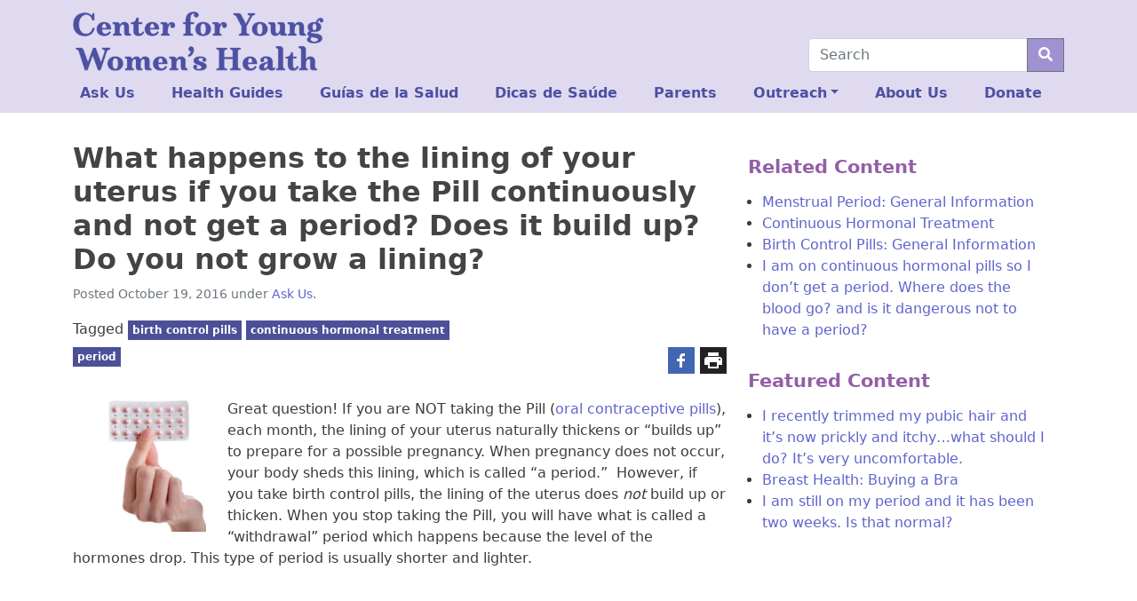

--- FILE ---
content_type: text/html; charset=UTF-8
request_url: https://youngwomenshealth.org/askus/what-happens-to-the-lining-of-your-uterus-if-you-take-the-pill-continuously/
body_size: 13212
content:
<!doctype html>
<html lang="en-US">

<head>
    <meta charset="UTF-8">
    <meta name="viewport" content="width=device-width, initial-scale=1">
    <link rel="profile" href="https://gmpg.org/xfn/11">
    <!-- Favicons -->
    <link rel="apple-touch-icon" sizes="180x180" href="https://youngwomenshealth.org/wp-content/themes/bootscore-5-child/img/favicon/apple-touch-icon.png">
    <link rel="icon" type="image/png" sizes="32x32" href="https://youngwomenshealth.org/wp-content/themes/bootscore-5-child/img/favicon/favicon-32x32.png">
    <link rel="icon" type="image/png" sizes="16x16" href="https://youngwomenshealth.org/wp-content/themes/bootscore-5-child/img/favicon/favicon-16x16.png">
    <link rel="manifest" href="https://youngwomenshealth.org/wp-content/themes/bootscore-5-child/img/favicon/site.webmanifest">
    <link rel="mask-icon" href="https://youngwomenshealth.org/wp-content/themes/bootscore-5-child/img/favicon/safari-pinned-tab.svg" color="#0d6efd">
    <meta name="msapplication-TileColor" content="#ffffff">
    <meta name="theme-color" content="#ffffff">
    <!-- Loads the internal WP jQuery. Required if a 3rd party plugin loads jQuery in header instead in footer -->
        <title>What happens to the lining of your uterus if you take the Pill continuously and not get a period? Does it build up? Do you not grow a lining? &#8211; Center for Young Women&#039;s Health</title>
<meta name='robots' content='max-image-preview:large' />
	<style>img:is([sizes="auto" i], [sizes^="auto," i]) { contain-intrinsic-size: 3000px 1500px }</style>
	<link rel='dns-prefetch' href='//platform-api.sharethis.com' />
<link rel="alternate" type="application/rss+xml" title="Center for Young Women&#039;s Health &raquo; Feed" href="https://youngwomenshealth.org/feed/" />
<link rel="alternate" type="application/rss+xml" title="Center for Young Women&#039;s Health &raquo; Comments Feed" href="https://youngwomenshealth.org/comments/feed/" />
<script type="text/javascript">
/* <![CDATA[ */
window._wpemojiSettings = {"baseUrl":"https:\/\/s.w.org\/images\/core\/emoji\/16.0.1\/72x72\/","ext":".png","svgUrl":"https:\/\/s.w.org\/images\/core\/emoji\/16.0.1\/svg\/","svgExt":".svg","source":{"concatemoji":"https:\/\/youngwomenshealth.org\/wp-includes\/js\/wp-emoji-release.min.js?ver=6.8.3"}};
/*! This file is auto-generated */
!function(s,n){var o,i,e;function c(e){try{var t={supportTests:e,timestamp:(new Date).valueOf()};sessionStorage.setItem(o,JSON.stringify(t))}catch(e){}}function p(e,t,n){e.clearRect(0,0,e.canvas.width,e.canvas.height),e.fillText(t,0,0);var t=new Uint32Array(e.getImageData(0,0,e.canvas.width,e.canvas.height).data),a=(e.clearRect(0,0,e.canvas.width,e.canvas.height),e.fillText(n,0,0),new Uint32Array(e.getImageData(0,0,e.canvas.width,e.canvas.height).data));return t.every(function(e,t){return e===a[t]})}function u(e,t){e.clearRect(0,0,e.canvas.width,e.canvas.height),e.fillText(t,0,0);for(var n=e.getImageData(16,16,1,1),a=0;a<n.data.length;a++)if(0!==n.data[a])return!1;return!0}function f(e,t,n,a){switch(t){case"flag":return n(e,"\ud83c\udff3\ufe0f\u200d\u26a7\ufe0f","\ud83c\udff3\ufe0f\u200b\u26a7\ufe0f")?!1:!n(e,"\ud83c\udde8\ud83c\uddf6","\ud83c\udde8\u200b\ud83c\uddf6")&&!n(e,"\ud83c\udff4\udb40\udc67\udb40\udc62\udb40\udc65\udb40\udc6e\udb40\udc67\udb40\udc7f","\ud83c\udff4\u200b\udb40\udc67\u200b\udb40\udc62\u200b\udb40\udc65\u200b\udb40\udc6e\u200b\udb40\udc67\u200b\udb40\udc7f");case"emoji":return!a(e,"\ud83e\udedf")}return!1}function g(e,t,n,a){var r="undefined"!=typeof WorkerGlobalScope&&self instanceof WorkerGlobalScope?new OffscreenCanvas(300,150):s.createElement("canvas"),o=r.getContext("2d",{willReadFrequently:!0}),i=(o.textBaseline="top",o.font="600 32px Arial",{});return e.forEach(function(e){i[e]=t(o,e,n,a)}),i}function t(e){var t=s.createElement("script");t.src=e,t.defer=!0,s.head.appendChild(t)}"undefined"!=typeof Promise&&(o="wpEmojiSettingsSupports",i=["flag","emoji"],n.supports={everything:!0,everythingExceptFlag:!0},e=new Promise(function(e){s.addEventListener("DOMContentLoaded",e,{once:!0})}),new Promise(function(t){var n=function(){try{var e=JSON.parse(sessionStorage.getItem(o));if("object"==typeof e&&"number"==typeof e.timestamp&&(new Date).valueOf()<e.timestamp+604800&&"object"==typeof e.supportTests)return e.supportTests}catch(e){}return null}();if(!n){if("undefined"!=typeof Worker&&"undefined"!=typeof OffscreenCanvas&&"undefined"!=typeof URL&&URL.createObjectURL&&"undefined"!=typeof Blob)try{var e="postMessage("+g.toString()+"("+[JSON.stringify(i),f.toString(),p.toString(),u.toString()].join(",")+"));",a=new Blob([e],{type:"text/javascript"}),r=new Worker(URL.createObjectURL(a),{name:"wpTestEmojiSupports"});return void(r.onmessage=function(e){c(n=e.data),r.terminate(),t(n)})}catch(e){}c(n=g(i,f,p,u))}t(n)}).then(function(e){for(var t in e)n.supports[t]=e[t],n.supports.everything=n.supports.everything&&n.supports[t],"flag"!==t&&(n.supports.everythingExceptFlag=n.supports.everythingExceptFlag&&n.supports[t]);n.supports.everythingExceptFlag=n.supports.everythingExceptFlag&&!n.supports.flag,n.DOMReady=!1,n.readyCallback=function(){n.DOMReady=!0}}).then(function(){return e}).then(function(){var e;n.supports.everything||(n.readyCallback(),(e=n.source||{}).concatemoji?t(e.concatemoji):e.wpemoji&&e.twemoji&&(t(e.twemoji),t(e.wpemoji)))}))}((window,document),window._wpemojiSettings);
/* ]]> */
</script>
<style id='wp-emoji-styles-inline-css' type='text/css'>

	img.wp-smiley, img.emoji {
		display: inline !important;
		border: none !important;
		box-shadow: none !important;
		height: 1em !important;
		width: 1em !important;
		margin: 0 0.07em !important;
		vertical-align: -0.1em !important;
		background: none !important;
		padding: 0 !important;
	}
</style>
<link rel='stylesheet' id='wp-block-library-css' href='https://youngwomenshealth.org/wp-includes/css/dist/block-library/style.min.css?ver=6.8.3' type='text/css' media='all' />
<style id='classic-theme-styles-inline-css' type='text/css'>
/*! This file is auto-generated */
.wp-block-button__link{color:#fff;background-color:#32373c;border-radius:9999px;box-shadow:none;text-decoration:none;padding:calc(.667em + 2px) calc(1.333em + 2px);font-size:1.125em}.wp-block-file__button{background:#32373c;color:#fff;text-decoration:none}
</style>
<style id='global-styles-inline-css' type='text/css'>
:root{--wp--preset--aspect-ratio--square: 1;--wp--preset--aspect-ratio--4-3: 4/3;--wp--preset--aspect-ratio--3-4: 3/4;--wp--preset--aspect-ratio--3-2: 3/2;--wp--preset--aspect-ratio--2-3: 2/3;--wp--preset--aspect-ratio--16-9: 16/9;--wp--preset--aspect-ratio--9-16: 9/16;--wp--preset--color--black: #000000;--wp--preset--color--cyan-bluish-gray: #abb8c3;--wp--preset--color--white: #ffffff;--wp--preset--color--pale-pink: #f78da7;--wp--preset--color--vivid-red: #cf2e2e;--wp--preset--color--luminous-vivid-orange: #ff6900;--wp--preset--color--luminous-vivid-amber: #fcb900;--wp--preset--color--light-green-cyan: #7bdcb5;--wp--preset--color--vivid-green-cyan: #00d084;--wp--preset--color--pale-cyan-blue: #8ed1fc;--wp--preset--color--vivid-cyan-blue: #0693e3;--wp--preset--color--vivid-purple: #9b51e0;--wp--preset--gradient--vivid-cyan-blue-to-vivid-purple: linear-gradient(135deg,rgba(6,147,227,1) 0%,rgb(155,81,224) 100%);--wp--preset--gradient--light-green-cyan-to-vivid-green-cyan: linear-gradient(135deg,rgb(122,220,180) 0%,rgb(0,208,130) 100%);--wp--preset--gradient--luminous-vivid-amber-to-luminous-vivid-orange: linear-gradient(135deg,rgba(252,185,0,1) 0%,rgba(255,105,0,1) 100%);--wp--preset--gradient--luminous-vivid-orange-to-vivid-red: linear-gradient(135deg,rgba(255,105,0,1) 0%,rgb(207,46,46) 100%);--wp--preset--gradient--very-light-gray-to-cyan-bluish-gray: linear-gradient(135deg,rgb(238,238,238) 0%,rgb(169,184,195) 100%);--wp--preset--gradient--cool-to-warm-spectrum: linear-gradient(135deg,rgb(74,234,220) 0%,rgb(151,120,209) 20%,rgb(207,42,186) 40%,rgb(238,44,130) 60%,rgb(251,105,98) 80%,rgb(254,248,76) 100%);--wp--preset--gradient--blush-light-purple: linear-gradient(135deg,rgb(255,206,236) 0%,rgb(152,150,240) 100%);--wp--preset--gradient--blush-bordeaux: linear-gradient(135deg,rgb(254,205,165) 0%,rgb(254,45,45) 50%,rgb(107,0,62) 100%);--wp--preset--gradient--luminous-dusk: linear-gradient(135deg,rgb(255,203,112) 0%,rgb(199,81,192) 50%,rgb(65,88,208) 100%);--wp--preset--gradient--pale-ocean: linear-gradient(135deg,rgb(255,245,203) 0%,rgb(182,227,212) 50%,rgb(51,167,181) 100%);--wp--preset--gradient--electric-grass: linear-gradient(135deg,rgb(202,248,128) 0%,rgb(113,206,126) 100%);--wp--preset--gradient--midnight: linear-gradient(135deg,rgb(2,3,129) 0%,rgb(40,116,252) 100%);--wp--preset--font-size--small: 13px;--wp--preset--font-size--medium: 20px;--wp--preset--font-size--large: 36px;--wp--preset--font-size--x-large: 42px;--wp--preset--spacing--20: 0.44rem;--wp--preset--spacing--30: 0.67rem;--wp--preset--spacing--40: 1rem;--wp--preset--spacing--50: 1.5rem;--wp--preset--spacing--60: 2.25rem;--wp--preset--spacing--70: 3.38rem;--wp--preset--spacing--80: 5.06rem;--wp--preset--shadow--natural: 6px 6px 9px rgba(0, 0, 0, 0.2);--wp--preset--shadow--deep: 12px 12px 50px rgba(0, 0, 0, 0.4);--wp--preset--shadow--sharp: 6px 6px 0px rgba(0, 0, 0, 0.2);--wp--preset--shadow--outlined: 6px 6px 0px -3px rgba(255, 255, 255, 1), 6px 6px rgba(0, 0, 0, 1);--wp--preset--shadow--crisp: 6px 6px 0px rgba(0, 0, 0, 1);}:where(.is-layout-flex){gap: 0.5em;}:where(.is-layout-grid){gap: 0.5em;}body .is-layout-flex{display: flex;}.is-layout-flex{flex-wrap: wrap;align-items: center;}.is-layout-flex > :is(*, div){margin: 0;}body .is-layout-grid{display: grid;}.is-layout-grid > :is(*, div){margin: 0;}:where(.wp-block-columns.is-layout-flex){gap: 2em;}:where(.wp-block-columns.is-layout-grid){gap: 2em;}:where(.wp-block-post-template.is-layout-flex){gap: 1.25em;}:where(.wp-block-post-template.is-layout-grid){gap: 1.25em;}.has-black-color{color: var(--wp--preset--color--black) !important;}.has-cyan-bluish-gray-color{color: var(--wp--preset--color--cyan-bluish-gray) !important;}.has-white-color{color: var(--wp--preset--color--white) !important;}.has-pale-pink-color{color: var(--wp--preset--color--pale-pink) !important;}.has-vivid-red-color{color: var(--wp--preset--color--vivid-red) !important;}.has-luminous-vivid-orange-color{color: var(--wp--preset--color--luminous-vivid-orange) !important;}.has-luminous-vivid-amber-color{color: var(--wp--preset--color--luminous-vivid-amber) !important;}.has-light-green-cyan-color{color: var(--wp--preset--color--light-green-cyan) !important;}.has-vivid-green-cyan-color{color: var(--wp--preset--color--vivid-green-cyan) !important;}.has-pale-cyan-blue-color{color: var(--wp--preset--color--pale-cyan-blue) !important;}.has-vivid-cyan-blue-color{color: var(--wp--preset--color--vivid-cyan-blue) !important;}.has-vivid-purple-color{color: var(--wp--preset--color--vivid-purple) !important;}.has-black-background-color{background-color: var(--wp--preset--color--black) !important;}.has-cyan-bluish-gray-background-color{background-color: var(--wp--preset--color--cyan-bluish-gray) !important;}.has-white-background-color{background-color: var(--wp--preset--color--white) !important;}.has-pale-pink-background-color{background-color: var(--wp--preset--color--pale-pink) !important;}.has-vivid-red-background-color{background-color: var(--wp--preset--color--vivid-red) !important;}.has-luminous-vivid-orange-background-color{background-color: var(--wp--preset--color--luminous-vivid-orange) !important;}.has-luminous-vivid-amber-background-color{background-color: var(--wp--preset--color--luminous-vivid-amber) !important;}.has-light-green-cyan-background-color{background-color: var(--wp--preset--color--light-green-cyan) !important;}.has-vivid-green-cyan-background-color{background-color: var(--wp--preset--color--vivid-green-cyan) !important;}.has-pale-cyan-blue-background-color{background-color: var(--wp--preset--color--pale-cyan-blue) !important;}.has-vivid-cyan-blue-background-color{background-color: var(--wp--preset--color--vivid-cyan-blue) !important;}.has-vivid-purple-background-color{background-color: var(--wp--preset--color--vivid-purple) !important;}.has-black-border-color{border-color: var(--wp--preset--color--black) !important;}.has-cyan-bluish-gray-border-color{border-color: var(--wp--preset--color--cyan-bluish-gray) !important;}.has-white-border-color{border-color: var(--wp--preset--color--white) !important;}.has-pale-pink-border-color{border-color: var(--wp--preset--color--pale-pink) !important;}.has-vivid-red-border-color{border-color: var(--wp--preset--color--vivid-red) !important;}.has-luminous-vivid-orange-border-color{border-color: var(--wp--preset--color--luminous-vivid-orange) !important;}.has-luminous-vivid-amber-border-color{border-color: var(--wp--preset--color--luminous-vivid-amber) !important;}.has-light-green-cyan-border-color{border-color: var(--wp--preset--color--light-green-cyan) !important;}.has-vivid-green-cyan-border-color{border-color: var(--wp--preset--color--vivid-green-cyan) !important;}.has-pale-cyan-blue-border-color{border-color: var(--wp--preset--color--pale-cyan-blue) !important;}.has-vivid-cyan-blue-border-color{border-color: var(--wp--preset--color--vivid-cyan-blue) !important;}.has-vivid-purple-border-color{border-color: var(--wp--preset--color--vivid-purple) !important;}.has-vivid-cyan-blue-to-vivid-purple-gradient-background{background: var(--wp--preset--gradient--vivid-cyan-blue-to-vivid-purple) !important;}.has-light-green-cyan-to-vivid-green-cyan-gradient-background{background: var(--wp--preset--gradient--light-green-cyan-to-vivid-green-cyan) !important;}.has-luminous-vivid-amber-to-luminous-vivid-orange-gradient-background{background: var(--wp--preset--gradient--luminous-vivid-amber-to-luminous-vivid-orange) !important;}.has-luminous-vivid-orange-to-vivid-red-gradient-background{background: var(--wp--preset--gradient--luminous-vivid-orange-to-vivid-red) !important;}.has-very-light-gray-to-cyan-bluish-gray-gradient-background{background: var(--wp--preset--gradient--very-light-gray-to-cyan-bluish-gray) !important;}.has-cool-to-warm-spectrum-gradient-background{background: var(--wp--preset--gradient--cool-to-warm-spectrum) !important;}.has-blush-light-purple-gradient-background{background: var(--wp--preset--gradient--blush-light-purple) !important;}.has-blush-bordeaux-gradient-background{background: var(--wp--preset--gradient--blush-bordeaux) !important;}.has-luminous-dusk-gradient-background{background: var(--wp--preset--gradient--luminous-dusk) !important;}.has-pale-ocean-gradient-background{background: var(--wp--preset--gradient--pale-ocean) !important;}.has-electric-grass-gradient-background{background: var(--wp--preset--gradient--electric-grass) !important;}.has-midnight-gradient-background{background: var(--wp--preset--gradient--midnight) !important;}.has-small-font-size{font-size: var(--wp--preset--font-size--small) !important;}.has-medium-font-size{font-size: var(--wp--preset--font-size--medium) !important;}.has-large-font-size{font-size: var(--wp--preset--font-size--large) !important;}.has-x-large-font-size{font-size: var(--wp--preset--font-size--x-large) !important;}
:where(.wp-block-post-template.is-layout-flex){gap: 1.25em;}:where(.wp-block-post-template.is-layout-grid){gap: 1.25em;}
:where(.wp-block-columns.is-layout-flex){gap: 2em;}:where(.wp-block-columns.is-layout-grid){gap: 2em;}
:root :where(.wp-block-pullquote){font-size: 1.5em;line-height: 1.6;}
</style>
<link rel='stylesheet' id='contactform-style-css' href='https://youngwomenshealth.org/wp-content/plugins/bs5-contact-form-7/css/contactform-style.css?ver=6.8.3' type='text/css' media='all' />
<link rel='stylesheet' id='wp-components-css' href='https://youngwomenshealth.org/wp-includes/css/dist/components/style.min.css?ver=6.8.3' type='text/css' media='all' />
<link rel='stylesheet' id='godaddy-styles-css' href='https://youngwomenshealth.org/wp-content/mu-plugins/vendor/wpex/godaddy-launch/includes/Dependencies/GoDaddy/Styles/build/latest.css?ver=2.0.2' type='text/css' media='all' />
<link rel='stylesheet' id='parent-style-css' href='https://youngwomenshealth.org/wp-content/themes/bootscore-5/style.css?ver=6.8.3' type='text/css' media='all' />
<link rel='stylesheet' id='bootscore-style-css' href='https://youngwomenshealth.org/wp-content/themes/bootscore-5-child/style.css?ver=202107120423' type='text/css' media='all' />
<link rel='stylesheet' id='bootstrap-css' href='https://youngwomenshealth.org/wp-content/themes/bootscore-5/css/lib/bootstrap.min.css?ver=202107120423' type='text/css' media='all' />
<link rel='stylesheet' id='fontawesome-css' href='https://youngwomenshealth.org/wp-content/themes/bootscore-5/css/lib/fontawesome.min.css?ver=202107120423' type='text/css' media='all' />
<link rel='stylesheet' id='searchwp-forms-css' href='https://youngwomenshealth.org/wp-content/plugins/searchwp/assets/css/frontend/search-forms.css?ver=4.3.15' type='text/css' media='all' />
<script type="text/javascript" src="https://youngwomenshealth.org/wp-includes/js/jquery/jquery.min.js?ver=3.7.1" id="jquery-core-js"></script>
<script type="text/javascript" src="https://youngwomenshealth.org/wp-includes/js/jquery/jquery-migrate.min.js?ver=3.4.1" id="jquery-migrate-js"></script>
<script type="text/javascript" src="//platform-api.sharethis.com/js/sharethis.js?ver=8.5.3#property=645292ae46e8cd00196614e2&amp;product=gdpr-compliance-tool-v2&amp;source=simple-share-buttons-adder-wordpress" id="simple-share-buttons-adder-mu-js"></script>
<link rel="https://api.w.org/" href="https://youngwomenshealth.org/wp-json/" /><link rel="alternate" title="JSON" type="application/json" href="https://youngwomenshealth.org/wp-json/wp/v2/posts/167414" /><link rel="EditURI" type="application/rsd+xml" title="RSD" href="https://youngwomenshealth.org/xmlrpc.php?rsd" />
<meta name="generator" content="WordPress 6.8.3" />
<link rel="canonical" href="https://youngwomenshealth.org/askus/what-happens-to-the-lining-of-your-uterus-if-you-take-the-pill-continuously/" />
<link rel='shortlink' href='https://youngwomenshealth.org/?p=167414' />
<link rel="alternate" title="oEmbed (JSON)" type="application/json+oembed" href="https://youngwomenshealth.org/wp-json/oembed/1.0/embed?url=https%3A%2F%2Fyoungwomenshealth.org%2Faskus%2Fwhat-happens-to-the-lining-of-your-uterus-if-you-take-the-pill-continuously%2F" />
<link rel="alternate" title="oEmbed (XML)" type="text/xml+oembed" href="https://youngwomenshealth.org/wp-json/oembed/1.0/embed?url=https%3A%2F%2Fyoungwomenshealth.org%2Faskus%2Fwhat-happens-to-the-lining-of-your-uterus-if-you-take-the-pill-continuously%2F&#038;format=xml" />
<link rel="icon" href="https://youngwomenshealth.org/wp-content/uploads/2021/09/CYWH-favicon_32.png" sizes="32x32" />
<link rel="icon" href="https://youngwomenshealth.org/wp-content/uploads/2021/09/CYWH-favicon_32.png" sizes="192x192" />
<link rel="apple-touch-icon" href="https://youngwomenshealth.org/wp-content/uploads/2021/09/CYWH-favicon_32.png" />
<meta name="msapplication-TileImage" content="https://youngwomenshealth.org/wp-content/uploads/2021/09/CYWH-favicon_32.png" />
		<style type="text/css" id="wp-custom-css">
			body{color:#3c3c3c;}
a {	text-decoration:none;color:#5f64cc;}
a:visited {color:#4f53aa;}
a:hover ,a:active {color:#935fa5;}
.bg-dark a{color:#d5c8ff;}
.bg-dark a:visited{color:#e0d6ff;}
.bg-dark a:hover,.bg-dark a:active{color:#a091d0;}
h1,h2,h3,h4,h5 {font-weight:bold;}
h1,h2 {color:#444;}
h3,h4,h5 {color:#935fa5;}
.card-img-overlay h1,.card-img-overlay h2,.card-img-overlay h3,.card-img-overlay h4{color:#fff;}
h1 {font-size:2rem;}
h2 {font-size:1.5rem;}
h3 {font-size:1.33rem;}

.fr {float: right;margin: 0.5em 0 0.5em 1.5em;}
.fl {float: left;margin: 0.5em 1.5em 0.5em 0;}
.clr {clear:both;}
.mx50{max-width:50%;}

a.badge:visited {color: #eeeeee;}
.bg-light {background-color:#e0daf0 !important;}
.widget.bg-light {background-color:#fff !important;}
.widget.bg-light h2 {font-style:italic;}
.textwidget .widgettitle {margin: 0 0 1rem -1rem;}
.bg-secondary {background-color:#4c5097 !important;}
.navbar {
  padding-bottom: 2px;
}
.navbar-brand img {
	max-width:44vw;
}
.dropdown-search.dropdown-menu[data-bs-popper] {position: absolute !important;right: 0 !important;left: unset !important;margin-right: -49.5px;top: 34px;width: 100vw;}
.bootscore-footer ul.dropdown-menu{padding-left: 0.5em;inset: auto auto 0px 0px !important;transform: translate(-117px, -42px) !important;background-color:#212529;border-color:#fff;}
.bootscore-footer .dropdown-item:hover {background-color: #212529;}

.cover-block {position:absolute;height:100%;width:100%;}
.ratio-3-2 {aspect-ratio:3/2;overflow:hidden;}
.ratio-3-2 .listing-item,.ratio-3-2 .listing-item a{display:block;height:100%;text-align:center;}
.ratio-3-2 .listing-item a img {height:100%;width:auto;}
.card-body .listing-item a.title {display:block;font-weight:bold;margin-bottom:1em;}
.card-body .listing-item span.excerpt {display:bold;}
.topic-grid a:link,.topic-grid a:visited {color:#fff;}
.topic-grid .card p {max-height:24vw;overflow:hidden;}
.topic-box {font-size:8.25vw;display: flex;justify-content: center;align-items: center;height: 100%;}

.sa_hover_container {position:relative;}
.sa_hover_container>div {padding:0.5em 0.9em; background: #0008;color:#f7f7f7;}
.sa_hover_container>div h3 {color:#fff;margin:0;font-size:5vw;}
.sa_hover_container>div a {color:#bdb0df !important;}
.sa_hover_container>div a:visited {color:#e0daf0 !important}
.slide-bottom,.slide-top,.slide-right,.slide-left {position:absolute !important;}
.slide-bottom {bottom:0 !important;}
.slide-top {top:0 !important;}
.slide-right {right:0 !important;height:100%;}
.slide-left {left:0 !important;height:100%;}

.yt-embed { position: relative; overflow: hidden; max-width: 100%;margin: 0 auto 1em;}
.yt-embed::after {  display: block; content: ""; padding-top: 56.25%;}
.yt-embed iframe {  position: absolute; top: 0; left: 0; width: 100%; height: 100%;}
.modal-body .yt-embed {max-width:100% !important;}
.tagbox {margin-bottom: 13px !important;}
.ssba.right,.ssba.alignright,.ssba.annex {position: absolute;right: 0;top:-42px;}
.ssba.annex {right: 108px;top:-48px;border-right:1px solid;}
.ssba.annex ul {list-style: none;margin:0;padding:0;}
.ssba.annex li {display:inline-block;padding:6px 6px 6px 0;}
.ssba.annex img {max-height:30px;}
.ssbp-list>li{margin-top:0 !important;}
.entry-content {position: relative;overflow: visible;border-top: 1px solid #fff0;margin-top:53px;}
.page-template-page-blank-with-container .entry-content {margin-top:0;}

.wp-caption .wp-caption-text {font-size:85%;}

.card {background-color:#ececec;border:none;margin-bottom:1em;}
.card,.card-header:first-child {border-radius:0;}
.card-header {color:#fff;background-color:#949599;border:none;}
.card-header h5 {color:#fff;margin:0;}
.entry-content .card.card-body {display:flow-root;}

.accordion {margin-bottom:1em;}
h2.accordion-header button {font-size: 1.1rem;}

.badge {border-radius:0;margin-bottom:6px;padding:5px;}
.bigstat {font-size:300%;line-height: 1;}

@media (min-width:576px) {
 .navbar-brand img {
  max-width:33vw;
 }
.dropdown-search.dropdown-menu[data-bs-popper] {margin-right: -37.5px;width: 515px;}
 .sa_hover_container>div h3{font-size:1.6em;}.sa_hover_container>div{padding:1em;}
	.topic-box {font-size: 18px;}
}
@media (min-width:768px) {
 .navbar-brand img {
  max-width:22vw;
 }
.dropdown-search.dropdown-menu[data-bs-popper] {width: 695px;}
.card.statcall {max-width: 30em;width:auto;clear: both;}
 .sa_hover_container>div h3{font-size:2.3em;}.sa_hover_container>div{padding:1.333em;}
	.topic-box {font-size: 24px;}
}
@media (max-width:992px) {
	#dropdown-search{padding-right:0.75rem;}
}
@media (min-width:992px) {
.navbar > .container, .navbar > .container-fluid, .navbar > .container-lg, .navbar > .container-md, .navbar > .container-sm, .navbar > .container-xl, .navbar > .container-xxl {
	flex-wrap: wrap;
	}
	.navbar-expand-lg .offcanvas {
		width: 100%;
		flex-shrink: 0;
		order: 3 !important;
	}
	.navbar-expand-lg .navbar-nav {
		width: 100%;
	}
	.navbar-expand-lg .navbar-nav li {
    flex-grow: 1;
		font-weight:bold;
	}
	.navbar-expand-lg .navbar-nav li a.nav-link {
		color:#4c51a3;
  }
	.top-nav-search-lg {
		order: 2 !important;flex-grow: 1;
	}
	.top-nav-search {
		position:relative;
	}
	form.searchform {
		width: 18em;
		position:absolute;
		right:0;
		bottom: 4px;
	}
	.entry-content {margin-top:0px;}
	.tags-links {max-width:321px;}
	.yt-embed {max-width: 66.667%;}
 .sa_hover_container>div h3{font-size:3.1em;}.sa_hover_container>div{padding:2em;}
	.topic-box {font-size: 36px;}
}
@media (min-width:1200px) {
	.tags-links {max-width:441px;}
 .sa_hover_container>div h3{font-size:3.7em;}
	.topic-box {font-size: 48px;}
}
@media (min-width:1400px) {
	.tags-links {max-width:671px;}
 .sa_hover_container>div h3{font-size:4.5em;}
}		</style>
			<!-- Global site tag (gtag.js) - Google Analytics -->
<script async src="https://www.googletagmanager.com/gtag/js?id=UA-1640713-1"></script>
<script>
  window.dataLayer = window.dataLayer || [];
  function gtag(){dataLayer.push(arguments);}
  gtag('js', new Date());

  gtag('config', 'UA-1640713-1');
	jQuery(function($){
	$('a[href$=".pdf"]').click(function(){
		var pdfurl=jQuery(this).attr('href');
	 	gtag('event', 'contact', { 'event_category' : 'PDF Download', 'event_action' : 'Download', 'event_label' : pdfurl});
	 	return true;
	 	});
	});
  </script>
</head>

<body class="wp-singular post-template-default single single-post postid-167414 single-format-standard wp-theme-bootscore-5 wp-child-theme-bootscore-5-child">

    <div id="to-top"></div>

    <div id="page" class="site">

        <header id="masthead" class="site-header">

            <nav id="nav-main" class="navbar navbar-expand-lg navbar-light bg-light">

                <div class="container align-items-end">

                    <a class="navbar-brand d-md-none" href="https://youngwomenshealth.org"><img src="https://youngwomenshealth.org/wp-content/themes/bootscore-5-child/img/logo/logo-top.png" alt="logo" class="logo sm"></a>
                    <a class="navbar-brand d-none d-md-block" href="https://youngwomenshealth.org"><img src="https://youngwomenshealth.org/wp-content/themes/bootscore-5-child/img/logo/logo-top.png" alt="logo" class="logo md"></a>

                    <!-- Top Nav Widget -->
                    <div class="top-nav order-lg-3 flex-grow-1 flex-lg-grow-0 d-flex justify-content-end">
                                            </div>

                    <!-- Top Nav Search Mobile -->
                    <div class="top-nav-search-md d-lg-none ms-2">
                        <div class="dropdown">
                            <button class="btn btn-outline-secondary btn-dropdown right" type="button" id="dropdown-search" data-bs-toggle="dropdown" aria-expanded="false">
                                <i class="fas fa-search"></i>
                            </button>
                            <div class="dropdown-search dropdown-menu position-fixed border-0 bg-light rounded-0 start-0 end-0" aria-labelledby="dropdown-search">
                                <div class="container">
                                                                        <div class="mb-2">
                                        <div class="top-nav-search"><!-- Search Button Outline Secondary Right -->
<form class="searchform input-group" method="get" action="https://youngwomenshealth.org/" class="form-inline">
    <input type="text" name="s" class="form-control" placeholder="Search">
    <button type="submit" class="input-group-text btn btn-outline-secondary"><i class="fas fa-search"></i></button>
</form>
</div>                                    </div>
                                                                    </div>
                            </div>
                        </div>
                    </div>

                    <button class="navbar-toggler border-0 focus-0 py-2 pe-0 ms-2" type="button" data-bs-toggle="offcanvas" data-bs-target="#offcanvas-navbar" aria-controls="offcanvas-navbar">
                        <i class="text-secondary fas fa-bars"></i>
                    </button>

                    <div class="offcanvas offcanvas-end" tabindex="-1" data-bs-hideresize="true" id="offcanvas-navbar">
                        <div class="offcanvas-header hover cursor-pointer bg-light text-primary" data-bs-dismiss="offcanvas">
                            <i class="fas fa-chevron-left"></i> Close menu                        </div>
                        <div class="offcanvas-body">
                            <!-- Bootstrap 5 Nav Walker Main Menu -->
                            <ul id="bootscore-navbar" class="navbar-nav ms-auto "><li  id="menu-item-184987" class="menu-item menu-item-type-post_type menu-item-object-page nav-item nav-item-184987"><a href="https://youngwomenshealth.org/ask-us-index/" class="nav-link ">Ask Us</a></li>
<li  id="menu-item-184988" class="menu-item menu-item-type-post_type menu-item-object-page nav-item nav-item-184988"><a href="https://youngwomenshealth.org/health-guides-index/" class="nav-link ">Health Guides</a></li>
<li  id="menu-item-184989" class="menu-item menu-item-type-post_type menu-item-object-page nav-item nav-item-184989"><a href="https://youngwomenshealth.org/indice-guias-de-la-salud/" class="nav-link ">Guías de la Salud</a></li>
<li  id="menu-item-184990" class="menu-item menu-item-type-post_type menu-item-object-page nav-item nav-item-184990"><a href="https://youngwomenshealth.org/indice-dicas-de-saude/" class="nav-link ">Dicas de Saúde</a></li>
<li  id="menu-item-184993" class="menu-item menu-item-type-post_type menu-item-object-page nav-item nav-item-184993"><a href="https://youngwomenshealth.org/parents/" class="nav-link ">Parents</a></li>
<li  id="menu-item-32" class="menu-item menu-item-type-custom menu-item-object-custom menu-item-has-children dropdown nav-item nav-item-32"><a href="#" class="nav-link  dropdown-toggle" data-bs-toggle="dropdown" aria-haspopup="true" aria-expanded="false">Outreach</a>
<ul class="dropdown-menu  depth_0">
	<li  id="menu-item-185090" class="menu-item menu-item-type-post_type menu-item-object-page nav-item nav-item-185090"><a href="https://youngwomenshealth.org/askus/" class="dropdown-item ">Ask Us</a></li>
	<li  id="menu-item-185097" class="menu-item menu-item-type-post_type menu-item-object-page nav-item nav-item-185097"><a href="https://youngwomenshealth.org/online-health-chats/" class="dropdown-item ">Online Health Chats</a></li>
	<li  id="menu-item-185098" class="menu-item menu-item-type-post_type menu-item-object-page nav-item nav-item-185098"><a href="https://youngwomenshealth.org/mrkh-conference/" class="dropdown-item ">MRKH Conference</a></li>
	<li  id="menu-item-185099" class="menu-item menu-item-type-post_type menu-item-object-page nav-item nav-item-185099"><a href="https://youngwomenshealth.org/endometriosis-conference/" class="dropdown-item ">Endometriosis Conference</a></li>
	<li  id="menu-item-185100" class="menu-item menu-item-type-post_type menu-item-object-page nav-item nav-item-185100"><a href="https://youngwomenshealth.org/endometriosis-research/" class="dropdown-item ">Endometriosis Research</a></li>
	<li  id="menu-item-186817" class="menu-item menu-item-type-post_type menu-item-object-page nav-item nav-item-186817"><a href="https://youngwomenshealth.org/clinicians/" class="dropdown-item ">For Clinicians</a></li>
	<li  id="menu-item-185101" class="menu-item menu-item-type-post_type menu-item-object-page nav-item nav-item-185101"><a href="https://youngwomenshealth.org/teen-talk-newsletter/" class="dropdown-item ">Teen Talk Newsletter</a></li>
	<li  id="menu-item-185102" class="menu-item menu-item-type-post_type menu-item-object-page nav-item nav-item-185102"><a href="https://youngwomenshealth.org/youth-advisory-program/" class="dropdown-item ">Youth Advisory Program</a></li>
	<li  id="menu-item-185103" class="menu-item menu-item-type-post_type menu-item-object-page nav-item nav-item-185103"><a href="https://youngwomenshealth.org/print-publications-2/" class="dropdown-item ">Print Publications</a></li>
</ul>
</li>
<li  id="menu-item-184991" class="menu-item menu-item-type-post_type menu-item-object-page nav-item nav-item-184991"><a href="https://youngwomenshealth.org/about-us/" class="nav-link ">About Us</a></li>
<li  id="menu-item-184992" class="menu-item menu-item-type-post_type menu-item-object-page nav-item nav-item-184992"><a href="https://youngwomenshealth.org/donate/" class="nav-link ">Donate</a></li>
</ul>                            <!-- Bootstrap 5 Nav Walker Main Menu End -->
                        </div>
                    </div>

                    <!-- Top Nav Search Large -->
                    <div class="top-nav-search-lg d-none d-lg-block order-lg-3 ms-2">
                                                <div>
                            <div class="top-nav-search"><!-- Search Button Outline Secondary Right -->
<form class="searchform input-group" method="get" action="https://youngwomenshealth.org/" class="form-inline">
    <input type="text" name="s" class="form-control" placeholder="Search">
    <button type="submit" class="input-group-text btn btn-outline-secondary"><i class="fas fa-search"></i></button>
</form>
</div>                        </div>
                                            </div>

                </div><!-- container -->

            </nav>

        </header><!-- #masthead -->

<div id="content" class="site-content container py-3 mt-3">
    <div id="primary" class="content-area">

        <!-- Hook to add something nice 
        
        <nav class="breadcrumb mb-4 mt-2 bg-light py-1 px-2 rounded"><a href="https://youngwomenshealth.org/"><i class="fas fa-home"></i></a><span class="divider">&nbsp;/&nbsp;</span><a href="https://youngwomenshealth.org/category/askus/" rel="category tag">Ask Us</a> <span class="divider">&nbsp;/&nbsp;</span> What happens to the lining of your uterus if you take the Pill continuously and not get a period? Does it build up? Do you not grow a lining?</nav>-->

        <div class="row">
            <div class="col-md-8 col-xxl-9">

                <main id="main" class="site-main">

                    <header class="entry-header">
                        			<h1>What happens to the lining of your uterus if you take the Pill continuously and not get a period? Does it build up? Do you not grow a lining?</h1>
                        <p class="entry-meta">
                            <small class="text-muted">
                                Posted <time class="updated" datetime="2016-10-19" pubdate>October 19, 2016</time> under <a href='/ask-us-index/'>Ask Us</a>.                             </small>
                        </p>
						<div class="mb-4 tagbox">
                            <div class="tags-links mt-2">Tagged <a class="badge bg-secondary" href="https://youngwomenshealth.org/tag/birth-control-pills/" rel="tag">birth control pills</a> <a class="badge bg-secondary" href="https://youngwomenshealth.org/tag/continuous-hormonal-treatment/" rel="tag">continuous hormonal treatment</a> <a class="badge bg-secondary" href="https://youngwomenshealth.org/tag/period/" rel="tag">period</a></div>                        </div>
                    </header>

                    <div class="entry-content">
									<p><!-- Simple Share Buttons Adder (8.5.3) simplesharebuttons.com --></p>
<div class="ssba-modern-2 ssba ssbp-wrap alignright ssbp--theme-2">
<div style="text-align:right">
<ul class="ssbp-list">
<li class='ssbp-li--facebook'><a data-site="facebook" class="ssba_facebook_share ssba_share_link ssbp-facebook ssbp-btn" href="https://www.facebook.com/sharer.php?t=What happens to the lining of your uterus if you take the Pill continuously and not get a period? Does it build up? Do you not grow a lining?&#038;u=https://youngwomenshealth.org/askus/what-happens-to-the-lining-of-your-uterus-if-you-take-the-pill-continuously/"  target=_blank  rel=nofollow  style="color:#4267B2; background-color: #4267B2; height: 30px; width: 30px; " ><span><svg xmlns="http://www.w3.org/2000/svg" fill="#fff" preserveAspectRatio="xMidYMid meet" height="1em" width="1em" viewBox="0 0 40 40">
  <g>
    <path d="m21.7 16.7h5v5h-5v11.6h-5v-11.6h-5v-5h5v-2.1c0-2 0.6-4.5 1.8-5.9 1.3-1.3 2.8-2 4.7-2h3.5v5h-3.5c-0.9 0-1.5 0.6-1.5 1.5v3.5z"></path>
  </g>
</svg></p>
<p></span><span class="color-icon"><svg xmlns="http://www.w3.org/2000/svg" width="16" height="28" viewBox="0 0 16 28">
  <path fill="#3B5998" d="M10.7,10.7 L15.7,10.7 L15.7,15.7 L10.7,15.7 L10.7,27.3 L5.7,27.3 L5.7,15.7 L0.7,15.7 L0.7,10.7 L5.7,10.7 L5.7,8.6 C5.7,6.6 6.3,4.1 7.5,2.7 C8.8,1.4 10.3,0.7 12.2,0.7 L15.7,0.7 L15.7,5.7 L12.2,5.7 C11.3,5.7 10.7,6.3 10.7,7.2 L10.7,10.7 Z"/>
</svg><br />
</span></p>
<div title="Facebook" class="ssbp-text">Facebook</div>
<p></a></li>
<li class='ssbp-li--print'><a data-site="print" class="ssba_print_share ssba_share_link ssbp-print ssbp-btn" href="#"  target=_blank  rel=nofollow  style="color:#222222; background-color: #222222; height: 30px; width: 30px; " onclick="window.print()"><span><svg xmlns="http://www.w3.org/2000/svg" fill="#fff" preserveAspectRatio="xMidYMid meet" height="1em" width="1em" viewBox="0 0 40 40">
  <g>
    <path d="m30 5v6.6h-20v-6.6h20z m1.6 15c1 0 1.8-0.7 1.8-1.6s-0.8-1.8-1.8-1.8-1.6 0.8-1.6 1.8 0.7 1.6 1.6 1.6z m-5 11.6v-8.2h-13.2v8.2h13.2z m5-18.2c2.8 0 5 2.2 5 5v10h-6.6v6.6h-20v-6.6h-6.6v-10c0-2.8 2.2-5 5-5h23.2z"></path>
  </g>
</svg></p>
<p></span><span class="color-icon"><svg xmlns="http://www.w3.org/2000/svg" width="34" height="30" viewBox="0 0 34 30">
  <path fill="#222" d="M27,0 L27,6.6 L7,6.6 L7,0 L27,0 Z M28.6,15 C29.6,15 30.4,14.3 30.4,13.4 C30.4,12.5 29.6,11.6 28.6,11.6 C27.6,11.6 27,12.4 27,13.4 C27,14.4 27.7,15 28.6,15 Z M23.6,26.6 L23.6,18.4 L10.4,18.4 L10.4,26.6 L23.6,26.6 Z M28.6,8.4 C31.4,8.4 33.6,10.6 33.6,13.4 L33.6,23.4 L27,23.4 L27,30 L7,30 L7,23.4 L0.4,23.4 L0.4,13.4 C0.4,10.6 2.6,8.4 5.4,8.4 L28.6,8.4 Z"/>
</svg><br />
</span></p>
<div title="Print" class="ssbp-text">Print</div>
<p></a></li>
</ul>
</div>
</div>
<p><img decoding="async" class="size-thumbnail wp-image-939 alignleft" src="https://youngwomenshealth.org/wp-content/uploads/2014/01/birth-control-pills-150x150.jpg" alt="birth control pills" width="150" height="150" /></p>
<p>Great question! If you are NOT taking the Pill (<a href="/2013/07/25/birth-control-pills/">oral contraceptive pills</a>), each month, the lining of your uterus naturally thickens or “builds up” to prepare for a possible pregnancy. When pregnancy does not occur, your body sheds this lining, which is called “a period.”  However, if you take birth control pills, the lining of the uterus does <em>not</em> build up or thicken. When you stop taking the Pill, you will have what is called a “withdrawal” period which happens because the level of the hormones drop. This type of period is usually shorter and lighter.</p>
<p>&nbsp;</p>
			<hr style="margin-top:4rem;">
			<p><em><small>Our health guides are developed through a systematic, rigorous process to ensure accuracy, reliability, and trustworthiness. Written and reviewed by experienced healthcare clinicians from <a href="https://childrenshospital.org/">Boston Children's Hospital</a>, a <a href="https://hms.harvard.edu/">Harvard Medical School</a><a> teaching hospital and consistently ranked as a top hospital by Newsweek and U.S. News &amp; World Report, these guides combine clinical expertise, specialized knowledge, and evidence-based medicine.  We also incorporate research and best practices from authoritative sources such as the </a><a href="https://www.cdc.gov/">CDC</a>, <a href="https://www.nih.gov/">NIH</a>, <a href="https://pubmed.ncbi.nlm.nih.gov/">PubMed</a>, top medical journals, and <a href="https://www.uptodate.com/home">UpToDate.com</a>. Clinical specialists and subject matter experts review and edit each guide, reinforcing our commitment to high-quality, factual, scientifically accurate health information for young people.</small></em></p>
                    </div>

                    <footer class="entry-footer clear-both">
                        <div class="mb-4">
                        </div>
                    </footer>

                    
<div id="comments" class="comments-area">

    
    
</div><!-- #comments -->


                </main> <!-- #main -->

            </div><!-- col -->
            <div id="single-right" class="col-md-4 col-xxl-3 mt-4 mt-md-0">
<a name="sidebar"></a>
	<aside id="secondary" class="widget-area">
		<div id="custom_html-17" class="widget_text widget widget_custom_html"><div class="textwidget custom-html-widget"><h3 class="widgettitle">Related Content</h3><ul><li><a href="https://youngwomenshealth.org/guides/menstrual-periods/">Menstrual Period: General Information</a></li><li><a href="https://youngwomenshealth.org/guides/continuous-hormonal-treatment/">Continuous Hormonal Treatment</a></li><li><a href="https://youngwomenshealth.org/guides/birth-control-pills/">Birth Control Pills: General Information</a></li><li><a href="https://youngwomenshealth.org/askus/is-it-dangerous-not-to-have-a-period/">I am on continuous hormonal pills so I don’t get a period. Where does the blood go? and is it dangerous not to have a period?</a></li></ul></div></div><div id="custom_html-16" class="widget_text widget widget_custom_html"><div class="textwidget custom-html-widget"></div></div><div id="custom_html-15" class="widget_text widget widget_custom_html"><div class="textwidget custom-html-widget"></div></div><div id="custom_html-14" class="widget_text widget widget_custom_html"><div class="textwidget custom-html-widget"></div></div><div id="custom_html-13" class="widget_text widget widget_custom_html"><div class="textwidget custom-html-widget"></div></div><div id="nav_menu-2" class="widget widget_nav_menu"><h3 class="widgettitle">Featured Content</h3><div class="menu-featured-content-container"><ul id="menu-featured-content" class="menu"><li id="menu-item-185296" class="menu-item menu-item-type-post_type menu-item-object-post menu-item-185296"><a href="https://youngwomenshealth.org/askus/i-recently-trimmed-my-pubic-hair-and-its-now-prickly-and-itchywhat-should-i-do-its-very-uncomfortable/">I recently trimmed my pubic hair and it’s now prickly and itchy…what should I do? It’s very uncomfortable.</a></li>
<li id="menu-item-185297" class="menu-item menu-item-type-post_type menu-item-object-post menu-item-185297"><a href="https://youngwomenshealth.org/guides/buying-a-bra-2/">Breast Health: Buying a Bra</a></li>
<li id="menu-item-185298" class="menu-item menu-item-type-post_type menu-item-object-post menu-item-185298"><a href="https://youngwomenshealth.org/askus/still-on-my-period-and-it-has-been-two-weeks/">I am still on my period and it has been two weeks. Is that normal?</a></li>
</ul></div></div>	</aside>
	<!-- #secondary -->
</div>        </div><!-- row -->

    </div><!-- #primary -->
</div><!-- #content -->


<footer>

    <div class="bootscore-footer bg-dark text-white pt-5 pb-3">
        <div class="container">
            
            <!-- Top Footer Widget -->
                        
            
            <div class="row">

                <!-- Footer 1 Widget -->
                <div class="col-md-9 col-lg-9">
                                            <div>
                            <div class="footer_widget mb-4">			<div class="textwidget"><p>The Center for Young Women’s Health (CYWH) is a collaboration between the Division of Adolescent and Young Adult Medicine and the Division of Gynecology at Boston Children’s Hospital. The Center is an educational entity that exists to provide adolescents of all genders with carefully researched health information, health education programs, and community spaces.</p>
<p>All information is for educational purposes only. For specific medical advice, diagnoses, and treatment, consult your health care provider.</p>
</div>
		</div>                        </div>
                                    </div>

                <!-- Footer 4 Widget -->
                <div class="col-md-3 col-lg-3">
                                            <div>
                            <div class="widget_text footer_widget mb-4"><div class="textwidget custom-html-widget"><a href="https://www.facebook.com/C4YWH"><img src="/wp-content/uploads/2022/10/social-facebook.png" class="image wp-image-184974  attachment-full size-full" alt="facebook logo" loading="lazy" style="max-width: 100%; height: auto;margin:0 0.5rem 0.5rem 0;" width="66" height="66"></a><!--<a href="https://twitter.com/cywh/"><img src="/wp-content/uploads/2022/10/social-twitter.png" class="image wp-image-184976  attachment-full size-full" alt="twitter logo" loading="lazy" style="max-width: 100%; height: auto;margin:0 0.5rem 0.5rem 0;" width="66" height="66"></a>--><a href="https://www.instagram.com/bch_cywh/"><img src="/wp-content/uploads/2022/10/social-instagram.png" class="image wp-image-184977  attachment-full size-full" alt="instagram logo" loading="lazy" style="max-width: 100%; height: auto;margin:0 0.5rem 0.5rem 0;" width="66" height="66"></a>                       </div></div>                        </div>
                                    </div>
                <!-- Footer Widgets End -->

            </div>
            
            <!-- Bootstrap 5 Nav Walker Footer Menu -->
            <ul id="footer-menu" class="nav "><li  id="menu-item-108" class="menu-item menu-item-type-custom menu-item-object-custom nav-item nav-item-108"><a href="/about-us/" class="nav-link ">About Us</a></li>
<li  id="menu-item-109" class="menu-item menu-item-type-custom menu-item-object-custom nav-item nav-item-109"><a href="/contact-us/" class="nav-link ">Contact Us</a></li>
<li  id="menu-item-110" class="menu-item menu-item-type-custom menu-item-object-custom nav-item nav-item-110"><a href="/legal/" class="nav-link ">Legal</a></li>
<li  id="menu-item-111" class="menu-item menu-item-type-custom menu-item-object-custom nav-item nav-item-111"><a href="/permission-requests/" class="nav-link ">Permissions Requests</a></li>
<li  id="menu-item-112" class="menu-item menu-item-type-custom menu-item-object-custom menu-item-has-children dropdown nav-item nav-item-112"><a href="#" class="nav-link  dropdown-toggle" data-bs-toggle="dropdown" aria-haspopup="true" aria-expanded="false">Outreach</a>
<ul class="dropdown-menu  depth_0">
	<li  id="menu-item-184981" class="menu-item menu-item-type-post_type menu-item-object-page nav-item nav-item-184981"><a href="https://youngwomenshealth.org/askus/" class="dropdown-item ">Ask Us</a></li>
	<li  id="menu-item-184983" class="menu-item menu-item-type-post_type menu-item-object-page nav-item nav-item-184983"><a href="https://youngwomenshealth.org/online-health-chats/" class="dropdown-item ">Online Health Chats</a></li>
	<li  id="menu-item-184980" class="menu-item menu-item-type-post_type menu-item-object-page nav-item nav-item-184980"><a href="https://youngwomenshealth.org/mrkh-conference/" class="dropdown-item ">MRKH Conference</a></li>
	<li  id="menu-item-184982" class="menu-item menu-item-type-post_type menu-item-object-page nav-item nav-item-184982"><a href="https://youngwomenshealth.org/endometriosis-conference/" class="dropdown-item ">Endometriosis Conference</a></li>
	<li  id="menu-item-184986" class="menu-item menu-item-type-post_type menu-item-object-page nav-item nav-item-184986"><a href="https://youngwomenshealth.org/endometriosis-research/" class="dropdown-item ">Endometriosis Research</a></li>
	<li  id="menu-item-184984" class="menu-item menu-item-type-post_type menu-item-object-page nav-item nav-item-184984"><a href="https://youngwomenshealth.org/teen-talk-newsletter/" class="dropdown-item ">Teen Talk Newsletter</a></li>
	<li  id="menu-item-184985" class="menu-item menu-item-type-post_type menu-item-object-page nav-item nav-item-184985"><a href="https://youngwomenshealth.org/youth-advisory-program/" class="dropdown-item ">Youth Advisory Program</a></li>
	<li  id="menu-item-184978" class="menu-item menu-item-type-post_type menu-item-object-page nav-item nav-item-184978"><a href="https://youngwomenshealth.org/print-publications-2/" class="dropdown-item ">Print Publications</a></li>
</ul>
</li>
</ul>            <!-- Bootstrap 5 Nav Walker Footer Menu End -->
            
        </div>
    </div>
    
    <div class="bootscore-info bg-dark text-white py-2 text-center">
        <div class="container">
            <small>&copy;&nbsp;2026 - Center for Young Women&#039;s Health</small>    
        </div>
    </div>

</footer>

<div class="top-button">
    <a href="#to-top" class="btn btn-primary shadow"><i class="fas fa-chevron-up"></i></a>
</div>

</div><!-- #page -->

<script type="speculationrules">
{"prefetch":[{"source":"document","where":{"and":[{"href_matches":"\/*"},{"not":{"href_matches":["\/wp-*.php","\/wp-admin\/*","\/wp-content\/uploads\/*","\/wp-content\/*","\/wp-content\/plugins\/*","\/wp-content\/themes\/bootscore-5-child\/*","\/wp-content\/themes\/bootscore-5\/*","\/*\\?(.+)"]}},{"not":{"selector_matches":"a[rel~=\"nofollow\"]"}},{"not":{"selector_matches":".no-prefetch, .no-prefetch a"}}]},"eagerness":"conservative"}]}
</script>
<link rel='stylesheet' id='simple-share-buttons-adder-ssba-css' href='https://youngwomenshealth.org/wp-content/plugins/simple-share-buttons-adder/css/ssba.css?ver=1758756218' type='text/css' media='all' />
<style id='simple-share-buttons-adder-ssba-inline-css' type='text/css'>
.ssba img
								{border:  0;
									box-shadow: none !important;
									display: inline !important;
									vertical-align: middle;
									box-sizing: unset;
								}

								.ssba-classic-2 .ssbp-text {
									display: none!important;
								}
					.ssbp-list li a {height: 30px!important; width: 30px!important; 
					}
					.ssbp-list li a:hover {
					}

					.ssbp-list li a svg, .ssbp-list li a.ssbp-douban span:not(.color-icon) svg, .ssbp-list li a svg path, .ssbp-list li a.ssbp-surfingbird span:not(.color-icon) svg polygon {line-height: 30px!important;; width: -1px; height: -1px;}
					.ssbp-list li a:hover svg, .ssbp-list li a:hover span:not(.color-icon) svg, .ssbp-list li a.ssbp-douban:hover span:not(.color-icon) svg path, .ssbp-list li a.ssbp-surfingbird:hover svg polygon {}
					.ssbp-list li {
					margin-left: 6px!important;
					}

					.ssba-share-text {
					font-size: 12px;  font-weight: normal; font-family: inherit;
						}.ssbp-wrap p { display:none !important;}

			   #ssba-bar-2 .ssbp-bar-list {
					max-width: 48px !important;;
			   }
			   #ssba-bar-2 .ssbp-bar-list li a {height: 48px !important; width: 48px !important; 
				}
				#ssba-bar-2 .ssbp-bar-list li a:hover {
				}

				#ssba-bar-2 .ssbp-bar-list li a svg,
				 #ssba-bar-2 .ssbp-bar-list li a svg path, .ssbp-bar-list li a.ssbp-surfingbird span:not(.color-icon) svg polygon {line-height: 48px !important;; font-size: 18px;}
				#ssba-bar-2 .ssbp-bar-list li a:hover svg,
				 #ssba-bar-2 .ssbp-bar-list li a:hover svg path, .ssbp-bar-list li a.ssbp-surfingbird span:not(.color-icon) svg polygon {}
				#ssba-bar-2 .ssbp-bar-list li {
				margin: 0px 0!important;
				}@media only screen and ( max-width: 750px ) {
				#ssba-bar-2 {
				display: block;
				}
			}
</style>
<script type="text/javascript" src="https://youngwomenshealth.org/wp-content/plugins/bs5-contact-form-7/js/contactform-script.js?ver=1.0" id="contactform-script-js"></script>
<script type="text/javascript" src="https://youngwomenshealth.org/wp-includes/js/dist/hooks.min.js?ver=4d63a3d491d11ffd8ac6" id="wp-hooks-js"></script>
<script type="text/javascript" src="https://youngwomenshealth.org/wp-includes/js/dist/i18n.min.js?ver=5e580eb46a90c2b997e6" id="wp-i18n-js"></script>
<script type="text/javascript" id="wp-i18n-js-after">
/* <![CDATA[ */
wp.i18n.setLocaleData( { 'text direction\u0004ltr': [ 'ltr' ] } );
/* ]]> */
</script>
<script type="text/javascript" src="https://youngwomenshealth.org/wp-content/plugins/contact-form-7/includes/swv/js/index.js?ver=6.1.4" id="swv-js"></script>
<script type="text/javascript" id="contact-form-7-js-before">
/* <![CDATA[ */
var wpcf7 = {
    "api": {
        "root": "https:\/\/youngwomenshealth.org\/wp-json\/",
        "namespace": "contact-form-7\/v1"
    },
    "cached": 1
};
/* ]]> */
</script>
<script type="text/javascript" src="https://youngwomenshealth.org/wp-content/plugins/contact-form-7/includes/js/index.js?ver=6.1.4" id="contact-form-7-js"></script>
<script type="text/javascript" src="https://youngwomenshealth.org/wp-content/plugins/simple-share-buttons-adder/js/ssba.js?ver=1758756219" id="simple-share-buttons-adder-ssba-js"></script>
<script type="text/javascript" id="simple-share-buttons-adder-ssba-js-after">
/* <![CDATA[ */
Main.boot( [] );
/* ]]> */
</script>
<script type="text/javascript" src="https://youngwomenshealth.org/wp-content/themes/bootscore-5-child/js/custom.js?ver=6.8.3" id="custom-js-js"></script>
<script type="text/javascript" src="https://youngwomenshealth.org/wp-content/themes/bootscore-5/js/lib/bootstrap.bundle.min.js?ver=202107120423" id="bootstrap-js"></script>
<script type="text/javascript" src="https://youngwomenshealth.org/wp-content/themes/bootscore-5/js/theme.js?ver=202107120423" id="bootscore-script-js"></script>
<script type="text/javascript" src="https://www.google.com/recaptcha/api.js?render=6Ld1r6IUAAAAAGBItJ34SZKueUes8pcnC_oQp-pK&amp;ver=3.0" id="google-recaptcha-js"></script>
<script type="text/javascript" src="https://youngwomenshealth.org/wp-includes/js/dist/vendor/wp-polyfill.min.js?ver=3.15.0" id="wp-polyfill-js"></script>
<script type="text/javascript" id="wpcf7-recaptcha-js-before">
/* <![CDATA[ */
var wpcf7_recaptcha = {
    "sitekey": "6Ld1r6IUAAAAAGBItJ34SZKueUes8pcnC_oQp-pK",
    "actions": {
        "homepage": "homepage",
        "contactform": "contactform"
    }
};
/* ]]> */
</script>
<script type="text/javascript" src="https://youngwomenshealth.org/wp-content/plugins/contact-form-7/modules/recaptcha/index.js?ver=6.1.4" id="wpcf7-recaptcha-js"></script>

</body>
</html>


--- FILE ---
content_type: text/html; charset=utf-8
request_url: https://www.google.com/recaptcha/api2/anchor?ar=1&k=6Ld1r6IUAAAAAGBItJ34SZKueUes8pcnC_oQp-pK&co=aHR0cHM6Ly95b3VuZ3dvbWVuc2hlYWx0aC5vcmc6NDQz&hl=en&v=PoyoqOPhxBO7pBk68S4YbpHZ&size=invisible&anchor-ms=20000&execute-ms=30000&cb=g67mt9tjm7jl
body_size: 48704
content:
<!DOCTYPE HTML><html dir="ltr" lang="en"><head><meta http-equiv="Content-Type" content="text/html; charset=UTF-8">
<meta http-equiv="X-UA-Compatible" content="IE=edge">
<title>reCAPTCHA</title>
<style type="text/css">
/* cyrillic-ext */
@font-face {
  font-family: 'Roboto';
  font-style: normal;
  font-weight: 400;
  font-stretch: 100%;
  src: url(//fonts.gstatic.com/s/roboto/v48/KFO7CnqEu92Fr1ME7kSn66aGLdTylUAMa3GUBHMdazTgWw.woff2) format('woff2');
  unicode-range: U+0460-052F, U+1C80-1C8A, U+20B4, U+2DE0-2DFF, U+A640-A69F, U+FE2E-FE2F;
}
/* cyrillic */
@font-face {
  font-family: 'Roboto';
  font-style: normal;
  font-weight: 400;
  font-stretch: 100%;
  src: url(//fonts.gstatic.com/s/roboto/v48/KFO7CnqEu92Fr1ME7kSn66aGLdTylUAMa3iUBHMdazTgWw.woff2) format('woff2');
  unicode-range: U+0301, U+0400-045F, U+0490-0491, U+04B0-04B1, U+2116;
}
/* greek-ext */
@font-face {
  font-family: 'Roboto';
  font-style: normal;
  font-weight: 400;
  font-stretch: 100%;
  src: url(//fonts.gstatic.com/s/roboto/v48/KFO7CnqEu92Fr1ME7kSn66aGLdTylUAMa3CUBHMdazTgWw.woff2) format('woff2');
  unicode-range: U+1F00-1FFF;
}
/* greek */
@font-face {
  font-family: 'Roboto';
  font-style: normal;
  font-weight: 400;
  font-stretch: 100%;
  src: url(//fonts.gstatic.com/s/roboto/v48/KFO7CnqEu92Fr1ME7kSn66aGLdTylUAMa3-UBHMdazTgWw.woff2) format('woff2');
  unicode-range: U+0370-0377, U+037A-037F, U+0384-038A, U+038C, U+038E-03A1, U+03A3-03FF;
}
/* math */
@font-face {
  font-family: 'Roboto';
  font-style: normal;
  font-weight: 400;
  font-stretch: 100%;
  src: url(//fonts.gstatic.com/s/roboto/v48/KFO7CnqEu92Fr1ME7kSn66aGLdTylUAMawCUBHMdazTgWw.woff2) format('woff2');
  unicode-range: U+0302-0303, U+0305, U+0307-0308, U+0310, U+0312, U+0315, U+031A, U+0326-0327, U+032C, U+032F-0330, U+0332-0333, U+0338, U+033A, U+0346, U+034D, U+0391-03A1, U+03A3-03A9, U+03B1-03C9, U+03D1, U+03D5-03D6, U+03F0-03F1, U+03F4-03F5, U+2016-2017, U+2034-2038, U+203C, U+2040, U+2043, U+2047, U+2050, U+2057, U+205F, U+2070-2071, U+2074-208E, U+2090-209C, U+20D0-20DC, U+20E1, U+20E5-20EF, U+2100-2112, U+2114-2115, U+2117-2121, U+2123-214F, U+2190, U+2192, U+2194-21AE, U+21B0-21E5, U+21F1-21F2, U+21F4-2211, U+2213-2214, U+2216-22FF, U+2308-230B, U+2310, U+2319, U+231C-2321, U+2336-237A, U+237C, U+2395, U+239B-23B7, U+23D0, U+23DC-23E1, U+2474-2475, U+25AF, U+25B3, U+25B7, U+25BD, U+25C1, U+25CA, U+25CC, U+25FB, U+266D-266F, U+27C0-27FF, U+2900-2AFF, U+2B0E-2B11, U+2B30-2B4C, U+2BFE, U+3030, U+FF5B, U+FF5D, U+1D400-1D7FF, U+1EE00-1EEFF;
}
/* symbols */
@font-face {
  font-family: 'Roboto';
  font-style: normal;
  font-weight: 400;
  font-stretch: 100%;
  src: url(//fonts.gstatic.com/s/roboto/v48/KFO7CnqEu92Fr1ME7kSn66aGLdTylUAMaxKUBHMdazTgWw.woff2) format('woff2');
  unicode-range: U+0001-000C, U+000E-001F, U+007F-009F, U+20DD-20E0, U+20E2-20E4, U+2150-218F, U+2190, U+2192, U+2194-2199, U+21AF, U+21E6-21F0, U+21F3, U+2218-2219, U+2299, U+22C4-22C6, U+2300-243F, U+2440-244A, U+2460-24FF, U+25A0-27BF, U+2800-28FF, U+2921-2922, U+2981, U+29BF, U+29EB, U+2B00-2BFF, U+4DC0-4DFF, U+FFF9-FFFB, U+10140-1018E, U+10190-1019C, U+101A0, U+101D0-101FD, U+102E0-102FB, U+10E60-10E7E, U+1D2C0-1D2D3, U+1D2E0-1D37F, U+1F000-1F0FF, U+1F100-1F1AD, U+1F1E6-1F1FF, U+1F30D-1F30F, U+1F315, U+1F31C, U+1F31E, U+1F320-1F32C, U+1F336, U+1F378, U+1F37D, U+1F382, U+1F393-1F39F, U+1F3A7-1F3A8, U+1F3AC-1F3AF, U+1F3C2, U+1F3C4-1F3C6, U+1F3CA-1F3CE, U+1F3D4-1F3E0, U+1F3ED, U+1F3F1-1F3F3, U+1F3F5-1F3F7, U+1F408, U+1F415, U+1F41F, U+1F426, U+1F43F, U+1F441-1F442, U+1F444, U+1F446-1F449, U+1F44C-1F44E, U+1F453, U+1F46A, U+1F47D, U+1F4A3, U+1F4B0, U+1F4B3, U+1F4B9, U+1F4BB, U+1F4BF, U+1F4C8-1F4CB, U+1F4D6, U+1F4DA, U+1F4DF, U+1F4E3-1F4E6, U+1F4EA-1F4ED, U+1F4F7, U+1F4F9-1F4FB, U+1F4FD-1F4FE, U+1F503, U+1F507-1F50B, U+1F50D, U+1F512-1F513, U+1F53E-1F54A, U+1F54F-1F5FA, U+1F610, U+1F650-1F67F, U+1F687, U+1F68D, U+1F691, U+1F694, U+1F698, U+1F6AD, U+1F6B2, U+1F6B9-1F6BA, U+1F6BC, U+1F6C6-1F6CF, U+1F6D3-1F6D7, U+1F6E0-1F6EA, U+1F6F0-1F6F3, U+1F6F7-1F6FC, U+1F700-1F7FF, U+1F800-1F80B, U+1F810-1F847, U+1F850-1F859, U+1F860-1F887, U+1F890-1F8AD, U+1F8B0-1F8BB, U+1F8C0-1F8C1, U+1F900-1F90B, U+1F93B, U+1F946, U+1F984, U+1F996, U+1F9E9, U+1FA00-1FA6F, U+1FA70-1FA7C, U+1FA80-1FA89, U+1FA8F-1FAC6, U+1FACE-1FADC, U+1FADF-1FAE9, U+1FAF0-1FAF8, U+1FB00-1FBFF;
}
/* vietnamese */
@font-face {
  font-family: 'Roboto';
  font-style: normal;
  font-weight: 400;
  font-stretch: 100%;
  src: url(//fonts.gstatic.com/s/roboto/v48/KFO7CnqEu92Fr1ME7kSn66aGLdTylUAMa3OUBHMdazTgWw.woff2) format('woff2');
  unicode-range: U+0102-0103, U+0110-0111, U+0128-0129, U+0168-0169, U+01A0-01A1, U+01AF-01B0, U+0300-0301, U+0303-0304, U+0308-0309, U+0323, U+0329, U+1EA0-1EF9, U+20AB;
}
/* latin-ext */
@font-face {
  font-family: 'Roboto';
  font-style: normal;
  font-weight: 400;
  font-stretch: 100%;
  src: url(//fonts.gstatic.com/s/roboto/v48/KFO7CnqEu92Fr1ME7kSn66aGLdTylUAMa3KUBHMdazTgWw.woff2) format('woff2');
  unicode-range: U+0100-02BA, U+02BD-02C5, U+02C7-02CC, U+02CE-02D7, U+02DD-02FF, U+0304, U+0308, U+0329, U+1D00-1DBF, U+1E00-1E9F, U+1EF2-1EFF, U+2020, U+20A0-20AB, U+20AD-20C0, U+2113, U+2C60-2C7F, U+A720-A7FF;
}
/* latin */
@font-face {
  font-family: 'Roboto';
  font-style: normal;
  font-weight: 400;
  font-stretch: 100%;
  src: url(//fonts.gstatic.com/s/roboto/v48/KFO7CnqEu92Fr1ME7kSn66aGLdTylUAMa3yUBHMdazQ.woff2) format('woff2');
  unicode-range: U+0000-00FF, U+0131, U+0152-0153, U+02BB-02BC, U+02C6, U+02DA, U+02DC, U+0304, U+0308, U+0329, U+2000-206F, U+20AC, U+2122, U+2191, U+2193, U+2212, U+2215, U+FEFF, U+FFFD;
}
/* cyrillic-ext */
@font-face {
  font-family: 'Roboto';
  font-style: normal;
  font-weight: 500;
  font-stretch: 100%;
  src: url(//fonts.gstatic.com/s/roboto/v48/KFO7CnqEu92Fr1ME7kSn66aGLdTylUAMa3GUBHMdazTgWw.woff2) format('woff2');
  unicode-range: U+0460-052F, U+1C80-1C8A, U+20B4, U+2DE0-2DFF, U+A640-A69F, U+FE2E-FE2F;
}
/* cyrillic */
@font-face {
  font-family: 'Roboto';
  font-style: normal;
  font-weight: 500;
  font-stretch: 100%;
  src: url(//fonts.gstatic.com/s/roboto/v48/KFO7CnqEu92Fr1ME7kSn66aGLdTylUAMa3iUBHMdazTgWw.woff2) format('woff2');
  unicode-range: U+0301, U+0400-045F, U+0490-0491, U+04B0-04B1, U+2116;
}
/* greek-ext */
@font-face {
  font-family: 'Roboto';
  font-style: normal;
  font-weight: 500;
  font-stretch: 100%;
  src: url(//fonts.gstatic.com/s/roboto/v48/KFO7CnqEu92Fr1ME7kSn66aGLdTylUAMa3CUBHMdazTgWw.woff2) format('woff2');
  unicode-range: U+1F00-1FFF;
}
/* greek */
@font-face {
  font-family: 'Roboto';
  font-style: normal;
  font-weight: 500;
  font-stretch: 100%;
  src: url(//fonts.gstatic.com/s/roboto/v48/KFO7CnqEu92Fr1ME7kSn66aGLdTylUAMa3-UBHMdazTgWw.woff2) format('woff2');
  unicode-range: U+0370-0377, U+037A-037F, U+0384-038A, U+038C, U+038E-03A1, U+03A3-03FF;
}
/* math */
@font-face {
  font-family: 'Roboto';
  font-style: normal;
  font-weight: 500;
  font-stretch: 100%;
  src: url(//fonts.gstatic.com/s/roboto/v48/KFO7CnqEu92Fr1ME7kSn66aGLdTylUAMawCUBHMdazTgWw.woff2) format('woff2');
  unicode-range: U+0302-0303, U+0305, U+0307-0308, U+0310, U+0312, U+0315, U+031A, U+0326-0327, U+032C, U+032F-0330, U+0332-0333, U+0338, U+033A, U+0346, U+034D, U+0391-03A1, U+03A3-03A9, U+03B1-03C9, U+03D1, U+03D5-03D6, U+03F0-03F1, U+03F4-03F5, U+2016-2017, U+2034-2038, U+203C, U+2040, U+2043, U+2047, U+2050, U+2057, U+205F, U+2070-2071, U+2074-208E, U+2090-209C, U+20D0-20DC, U+20E1, U+20E5-20EF, U+2100-2112, U+2114-2115, U+2117-2121, U+2123-214F, U+2190, U+2192, U+2194-21AE, U+21B0-21E5, U+21F1-21F2, U+21F4-2211, U+2213-2214, U+2216-22FF, U+2308-230B, U+2310, U+2319, U+231C-2321, U+2336-237A, U+237C, U+2395, U+239B-23B7, U+23D0, U+23DC-23E1, U+2474-2475, U+25AF, U+25B3, U+25B7, U+25BD, U+25C1, U+25CA, U+25CC, U+25FB, U+266D-266F, U+27C0-27FF, U+2900-2AFF, U+2B0E-2B11, U+2B30-2B4C, U+2BFE, U+3030, U+FF5B, U+FF5D, U+1D400-1D7FF, U+1EE00-1EEFF;
}
/* symbols */
@font-face {
  font-family: 'Roboto';
  font-style: normal;
  font-weight: 500;
  font-stretch: 100%;
  src: url(//fonts.gstatic.com/s/roboto/v48/KFO7CnqEu92Fr1ME7kSn66aGLdTylUAMaxKUBHMdazTgWw.woff2) format('woff2');
  unicode-range: U+0001-000C, U+000E-001F, U+007F-009F, U+20DD-20E0, U+20E2-20E4, U+2150-218F, U+2190, U+2192, U+2194-2199, U+21AF, U+21E6-21F0, U+21F3, U+2218-2219, U+2299, U+22C4-22C6, U+2300-243F, U+2440-244A, U+2460-24FF, U+25A0-27BF, U+2800-28FF, U+2921-2922, U+2981, U+29BF, U+29EB, U+2B00-2BFF, U+4DC0-4DFF, U+FFF9-FFFB, U+10140-1018E, U+10190-1019C, U+101A0, U+101D0-101FD, U+102E0-102FB, U+10E60-10E7E, U+1D2C0-1D2D3, U+1D2E0-1D37F, U+1F000-1F0FF, U+1F100-1F1AD, U+1F1E6-1F1FF, U+1F30D-1F30F, U+1F315, U+1F31C, U+1F31E, U+1F320-1F32C, U+1F336, U+1F378, U+1F37D, U+1F382, U+1F393-1F39F, U+1F3A7-1F3A8, U+1F3AC-1F3AF, U+1F3C2, U+1F3C4-1F3C6, U+1F3CA-1F3CE, U+1F3D4-1F3E0, U+1F3ED, U+1F3F1-1F3F3, U+1F3F5-1F3F7, U+1F408, U+1F415, U+1F41F, U+1F426, U+1F43F, U+1F441-1F442, U+1F444, U+1F446-1F449, U+1F44C-1F44E, U+1F453, U+1F46A, U+1F47D, U+1F4A3, U+1F4B0, U+1F4B3, U+1F4B9, U+1F4BB, U+1F4BF, U+1F4C8-1F4CB, U+1F4D6, U+1F4DA, U+1F4DF, U+1F4E3-1F4E6, U+1F4EA-1F4ED, U+1F4F7, U+1F4F9-1F4FB, U+1F4FD-1F4FE, U+1F503, U+1F507-1F50B, U+1F50D, U+1F512-1F513, U+1F53E-1F54A, U+1F54F-1F5FA, U+1F610, U+1F650-1F67F, U+1F687, U+1F68D, U+1F691, U+1F694, U+1F698, U+1F6AD, U+1F6B2, U+1F6B9-1F6BA, U+1F6BC, U+1F6C6-1F6CF, U+1F6D3-1F6D7, U+1F6E0-1F6EA, U+1F6F0-1F6F3, U+1F6F7-1F6FC, U+1F700-1F7FF, U+1F800-1F80B, U+1F810-1F847, U+1F850-1F859, U+1F860-1F887, U+1F890-1F8AD, U+1F8B0-1F8BB, U+1F8C0-1F8C1, U+1F900-1F90B, U+1F93B, U+1F946, U+1F984, U+1F996, U+1F9E9, U+1FA00-1FA6F, U+1FA70-1FA7C, U+1FA80-1FA89, U+1FA8F-1FAC6, U+1FACE-1FADC, U+1FADF-1FAE9, U+1FAF0-1FAF8, U+1FB00-1FBFF;
}
/* vietnamese */
@font-face {
  font-family: 'Roboto';
  font-style: normal;
  font-weight: 500;
  font-stretch: 100%;
  src: url(//fonts.gstatic.com/s/roboto/v48/KFO7CnqEu92Fr1ME7kSn66aGLdTylUAMa3OUBHMdazTgWw.woff2) format('woff2');
  unicode-range: U+0102-0103, U+0110-0111, U+0128-0129, U+0168-0169, U+01A0-01A1, U+01AF-01B0, U+0300-0301, U+0303-0304, U+0308-0309, U+0323, U+0329, U+1EA0-1EF9, U+20AB;
}
/* latin-ext */
@font-face {
  font-family: 'Roboto';
  font-style: normal;
  font-weight: 500;
  font-stretch: 100%;
  src: url(//fonts.gstatic.com/s/roboto/v48/KFO7CnqEu92Fr1ME7kSn66aGLdTylUAMa3KUBHMdazTgWw.woff2) format('woff2');
  unicode-range: U+0100-02BA, U+02BD-02C5, U+02C7-02CC, U+02CE-02D7, U+02DD-02FF, U+0304, U+0308, U+0329, U+1D00-1DBF, U+1E00-1E9F, U+1EF2-1EFF, U+2020, U+20A0-20AB, U+20AD-20C0, U+2113, U+2C60-2C7F, U+A720-A7FF;
}
/* latin */
@font-face {
  font-family: 'Roboto';
  font-style: normal;
  font-weight: 500;
  font-stretch: 100%;
  src: url(//fonts.gstatic.com/s/roboto/v48/KFO7CnqEu92Fr1ME7kSn66aGLdTylUAMa3yUBHMdazQ.woff2) format('woff2');
  unicode-range: U+0000-00FF, U+0131, U+0152-0153, U+02BB-02BC, U+02C6, U+02DA, U+02DC, U+0304, U+0308, U+0329, U+2000-206F, U+20AC, U+2122, U+2191, U+2193, U+2212, U+2215, U+FEFF, U+FFFD;
}
/* cyrillic-ext */
@font-face {
  font-family: 'Roboto';
  font-style: normal;
  font-weight: 900;
  font-stretch: 100%;
  src: url(//fonts.gstatic.com/s/roboto/v48/KFO7CnqEu92Fr1ME7kSn66aGLdTylUAMa3GUBHMdazTgWw.woff2) format('woff2');
  unicode-range: U+0460-052F, U+1C80-1C8A, U+20B4, U+2DE0-2DFF, U+A640-A69F, U+FE2E-FE2F;
}
/* cyrillic */
@font-face {
  font-family: 'Roboto';
  font-style: normal;
  font-weight: 900;
  font-stretch: 100%;
  src: url(//fonts.gstatic.com/s/roboto/v48/KFO7CnqEu92Fr1ME7kSn66aGLdTylUAMa3iUBHMdazTgWw.woff2) format('woff2');
  unicode-range: U+0301, U+0400-045F, U+0490-0491, U+04B0-04B1, U+2116;
}
/* greek-ext */
@font-face {
  font-family: 'Roboto';
  font-style: normal;
  font-weight: 900;
  font-stretch: 100%;
  src: url(//fonts.gstatic.com/s/roboto/v48/KFO7CnqEu92Fr1ME7kSn66aGLdTylUAMa3CUBHMdazTgWw.woff2) format('woff2');
  unicode-range: U+1F00-1FFF;
}
/* greek */
@font-face {
  font-family: 'Roboto';
  font-style: normal;
  font-weight: 900;
  font-stretch: 100%;
  src: url(//fonts.gstatic.com/s/roboto/v48/KFO7CnqEu92Fr1ME7kSn66aGLdTylUAMa3-UBHMdazTgWw.woff2) format('woff2');
  unicode-range: U+0370-0377, U+037A-037F, U+0384-038A, U+038C, U+038E-03A1, U+03A3-03FF;
}
/* math */
@font-face {
  font-family: 'Roboto';
  font-style: normal;
  font-weight: 900;
  font-stretch: 100%;
  src: url(//fonts.gstatic.com/s/roboto/v48/KFO7CnqEu92Fr1ME7kSn66aGLdTylUAMawCUBHMdazTgWw.woff2) format('woff2');
  unicode-range: U+0302-0303, U+0305, U+0307-0308, U+0310, U+0312, U+0315, U+031A, U+0326-0327, U+032C, U+032F-0330, U+0332-0333, U+0338, U+033A, U+0346, U+034D, U+0391-03A1, U+03A3-03A9, U+03B1-03C9, U+03D1, U+03D5-03D6, U+03F0-03F1, U+03F4-03F5, U+2016-2017, U+2034-2038, U+203C, U+2040, U+2043, U+2047, U+2050, U+2057, U+205F, U+2070-2071, U+2074-208E, U+2090-209C, U+20D0-20DC, U+20E1, U+20E5-20EF, U+2100-2112, U+2114-2115, U+2117-2121, U+2123-214F, U+2190, U+2192, U+2194-21AE, U+21B0-21E5, U+21F1-21F2, U+21F4-2211, U+2213-2214, U+2216-22FF, U+2308-230B, U+2310, U+2319, U+231C-2321, U+2336-237A, U+237C, U+2395, U+239B-23B7, U+23D0, U+23DC-23E1, U+2474-2475, U+25AF, U+25B3, U+25B7, U+25BD, U+25C1, U+25CA, U+25CC, U+25FB, U+266D-266F, U+27C0-27FF, U+2900-2AFF, U+2B0E-2B11, U+2B30-2B4C, U+2BFE, U+3030, U+FF5B, U+FF5D, U+1D400-1D7FF, U+1EE00-1EEFF;
}
/* symbols */
@font-face {
  font-family: 'Roboto';
  font-style: normal;
  font-weight: 900;
  font-stretch: 100%;
  src: url(//fonts.gstatic.com/s/roboto/v48/KFO7CnqEu92Fr1ME7kSn66aGLdTylUAMaxKUBHMdazTgWw.woff2) format('woff2');
  unicode-range: U+0001-000C, U+000E-001F, U+007F-009F, U+20DD-20E0, U+20E2-20E4, U+2150-218F, U+2190, U+2192, U+2194-2199, U+21AF, U+21E6-21F0, U+21F3, U+2218-2219, U+2299, U+22C4-22C6, U+2300-243F, U+2440-244A, U+2460-24FF, U+25A0-27BF, U+2800-28FF, U+2921-2922, U+2981, U+29BF, U+29EB, U+2B00-2BFF, U+4DC0-4DFF, U+FFF9-FFFB, U+10140-1018E, U+10190-1019C, U+101A0, U+101D0-101FD, U+102E0-102FB, U+10E60-10E7E, U+1D2C0-1D2D3, U+1D2E0-1D37F, U+1F000-1F0FF, U+1F100-1F1AD, U+1F1E6-1F1FF, U+1F30D-1F30F, U+1F315, U+1F31C, U+1F31E, U+1F320-1F32C, U+1F336, U+1F378, U+1F37D, U+1F382, U+1F393-1F39F, U+1F3A7-1F3A8, U+1F3AC-1F3AF, U+1F3C2, U+1F3C4-1F3C6, U+1F3CA-1F3CE, U+1F3D4-1F3E0, U+1F3ED, U+1F3F1-1F3F3, U+1F3F5-1F3F7, U+1F408, U+1F415, U+1F41F, U+1F426, U+1F43F, U+1F441-1F442, U+1F444, U+1F446-1F449, U+1F44C-1F44E, U+1F453, U+1F46A, U+1F47D, U+1F4A3, U+1F4B0, U+1F4B3, U+1F4B9, U+1F4BB, U+1F4BF, U+1F4C8-1F4CB, U+1F4D6, U+1F4DA, U+1F4DF, U+1F4E3-1F4E6, U+1F4EA-1F4ED, U+1F4F7, U+1F4F9-1F4FB, U+1F4FD-1F4FE, U+1F503, U+1F507-1F50B, U+1F50D, U+1F512-1F513, U+1F53E-1F54A, U+1F54F-1F5FA, U+1F610, U+1F650-1F67F, U+1F687, U+1F68D, U+1F691, U+1F694, U+1F698, U+1F6AD, U+1F6B2, U+1F6B9-1F6BA, U+1F6BC, U+1F6C6-1F6CF, U+1F6D3-1F6D7, U+1F6E0-1F6EA, U+1F6F0-1F6F3, U+1F6F7-1F6FC, U+1F700-1F7FF, U+1F800-1F80B, U+1F810-1F847, U+1F850-1F859, U+1F860-1F887, U+1F890-1F8AD, U+1F8B0-1F8BB, U+1F8C0-1F8C1, U+1F900-1F90B, U+1F93B, U+1F946, U+1F984, U+1F996, U+1F9E9, U+1FA00-1FA6F, U+1FA70-1FA7C, U+1FA80-1FA89, U+1FA8F-1FAC6, U+1FACE-1FADC, U+1FADF-1FAE9, U+1FAF0-1FAF8, U+1FB00-1FBFF;
}
/* vietnamese */
@font-face {
  font-family: 'Roboto';
  font-style: normal;
  font-weight: 900;
  font-stretch: 100%;
  src: url(//fonts.gstatic.com/s/roboto/v48/KFO7CnqEu92Fr1ME7kSn66aGLdTylUAMa3OUBHMdazTgWw.woff2) format('woff2');
  unicode-range: U+0102-0103, U+0110-0111, U+0128-0129, U+0168-0169, U+01A0-01A1, U+01AF-01B0, U+0300-0301, U+0303-0304, U+0308-0309, U+0323, U+0329, U+1EA0-1EF9, U+20AB;
}
/* latin-ext */
@font-face {
  font-family: 'Roboto';
  font-style: normal;
  font-weight: 900;
  font-stretch: 100%;
  src: url(//fonts.gstatic.com/s/roboto/v48/KFO7CnqEu92Fr1ME7kSn66aGLdTylUAMa3KUBHMdazTgWw.woff2) format('woff2');
  unicode-range: U+0100-02BA, U+02BD-02C5, U+02C7-02CC, U+02CE-02D7, U+02DD-02FF, U+0304, U+0308, U+0329, U+1D00-1DBF, U+1E00-1E9F, U+1EF2-1EFF, U+2020, U+20A0-20AB, U+20AD-20C0, U+2113, U+2C60-2C7F, U+A720-A7FF;
}
/* latin */
@font-face {
  font-family: 'Roboto';
  font-style: normal;
  font-weight: 900;
  font-stretch: 100%;
  src: url(//fonts.gstatic.com/s/roboto/v48/KFO7CnqEu92Fr1ME7kSn66aGLdTylUAMa3yUBHMdazQ.woff2) format('woff2');
  unicode-range: U+0000-00FF, U+0131, U+0152-0153, U+02BB-02BC, U+02C6, U+02DA, U+02DC, U+0304, U+0308, U+0329, U+2000-206F, U+20AC, U+2122, U+2191, U+2193, U+2212, U+2215, U+FEFF, U+FFFD;
}

</style>
<link rel="stylesheet" type="text/css" href="https://www.gstatic.com/recaptcha/releases/PoyoqOPhxBO7pBk68S4YbpHZ/styles__ltr.css">
<script nonce="Q4hAdhWEnP_VjxnaBop_Og" type="text/javascript">window['__recaptcha_api'] = 'https://www.google.com/recaptcha/api2/';</script>
<script type="text/javascript" src="https://www.gstatic.com/recaptcha/releases/PoyoqOPhxBO7pBk68S4YbpHZ/recaptcha__en.js" nonce="Q4hAdhWEnP_VjxnaBop_Og">
      
    </script></head>
<body><div id="rc-anchor-alert" class="rc-anchor-alert"></div>
<input type="hidden" id="recaptcha-token" value="[base64]">
<script type="text/javascript" nonce="Q4hAdhWEnP_VjxnaBop_Og">
      recaptcha.anchor.Main.init("[\x22ainput\x22,[\x22bgdata\x22,\x22\x22,\[base64]/[base64]/[base64]/bmV3IHJbeF0oY1swXSk6RT09Mj9uZXcgclt4XShjWzBdLGNbMV0pOkU9PTM/bmV3IHJbeF0oY1swXSxjWzFdLGNbMl0pOkU9PTQ/[base64]/[base64]/[base64]/[base64]/[base64]/[base64]/[base64]/[base64]\x22,\[base64]\\u003d\\u003d\x22,\x22aQUDw4nCsFjChGo/[base64]/[base64]/DnQVyJ8ODc8KrKMK2w4PDl8OpCcKaPMKzw4bCgSPDrFHCgC/[base64]/DpMKiacOHTcOWw4zDqMKIZMKfTsKLwoTDjA7DljvDvUdbACfDn8O0wp/Dqx7CqMO/wrdaw4XCuWgiw4DCphYXVcKTRVDDjx/DqS3DnBPClMKkw4R+HcKaXcONHcKHFsOpwrzCpMK7w7xfw7pQw6B+DUjCm3TDnMKFPsOEw6ExwqfDvAvDkcKeMl47IMOWH8OrPCjCjMKQLCYrZMO+w5p+Gk7Ds25HwpsqZsK+JStzw4HDiUjCksO7wp82DsOWwrDDjmwhw4MWfsOHHADCvGbDhhspZxzDsMO8w5/Dk3osZXw2EcKWwr43wpduw7jDpEFoPg3Coj/DssOUb3HDscOLwpoyw4sowpRuw5ofdMKlN05nYsOywqLCkmoYwr/CsMOpwqUxQsKXIMOqw4MMwqTChj3Cn8K3w4TCksOdwp9Yw5TDg8K4cgFKwozCssOZw7FvSsOWQn8/[base64]/CvMOGRlkEMcKnfksEwoQ1NFrCgcKIwrE3VMOhwrURwr7DrcKzw60cw7vChB7ChcOZwqwFw7TDuMKqw45MwocpdsKAH8KyMAZ5wpbDk8OFw7TDh37DkjovwrrDq0sRHMOhKFkbw58lwp9/Lj7Dj0Fhw4F+wpDCm8KVwrXCuXlELMKaw4nCjsK6F8O+A8O/w4IGwpjCicOuX8OnSMODQMKCeBbCpTdhw5zDhMKAw5PDqhrDnsObw49hKHLDjk5dw4pXXXPCug3DnMO+d358ecKYH8K8wr3DnBhhw47ClB7DrCLDrcO+wrsAWnXCjMKuTT59wo45wooNw5/[base64]/[base64]/wqPCgMOoLsKKwp18d8KeXsKGCFwXBmLDrQlDw6Udwp3DksOQFMOebsO2THxxSELCuyQmwrPCpm/Dryx9UGUbw4x8RMKTwpBbeyjCqcOcecKYd8OGLsKvWHdaTAPDoGzDicOEZcKoX8Onw6jCoT7Dg8KIXgY9ImPCscKrXAgsMjcVYsKRwprDmxXCrirDtCEzwo19wqTDgRrDlhZCccKow4DDlEfDmMK0EDbDmQl/[base64]/dsKmw4PCmsOwV8K9PCTCuz7ClcOPw6ZCdEMVZcKyw7fCvsK/wphCw7QGw6Uhw6snwo0ewpxkOMKJV3gOwqvCg8OiwrvCoMKcPAwzwo7DhMO8w7pdYjvCj8OFwo8tXsKzVAxRLcKZFSdzwphmM8OxLg1Tf8KFwqpUK8KVcx3CqFYRw6B4wr/[base64]/DkR7Cnm4UGj7Dq8OCBEglwpHCh3DDjMOpKcKJFGdNdcOgf8K0w57Do2nDkMKgS8OowqLDvsOSw5tODwXCqMKDw7sMw7fCg8OvTMKnY8K3w47DjsOyw4trfMO+OcOGD8Ouw7w0w6dQfF9TYx/CqcKZKU7CvcO0wo1lwrLDpsOYUz/Dv0tZw6TCs0Rsb1VFCsO8ScKqQ2Naw6DDqXxUw7vCgSB4OcKbbC3DoMOgwoYewqt+wrsBw5HCkMKjwpnDhVHDhkY9w7FxEsOWTWTDu8O8MMO2LwfDggkUw5bCkH7CpMO2w6fCoG54GQbCtMKpw45wLsOTwohFw5nDiz/DnTQ8w4QBw5sUwq/DuCN/[base64]/wrNaEsKXwrTDtHTCgsKBwqYXw6R1WMOkBcOgPsKxS8KRGMK7Uk3CsETCrcOnw6bDuwrCuDglw4IGaFTDg8Ozw6DCoMOlbE/[base64]/CuyLDhiJ8wovDjFMnLjTDvFN7cRYzw4vDs8K+w65ww4nCtsOiE8O9NcK9IMKAOE1Xw5rDojXCh03CoAXCqR3ChsKzOsKRdFoVOGcWGMObw5NBw6J4f8KRwq/DkEYlHCcmw5PCjTspQDTCoQgBwrXCpCMXUMK+ZcKyw4LDnFxkw5g0w63Cm8KCwrrCjwEKwp9tw6dOwojDmSUBw4w5DH0zwpwUT8OQw5zDqwBOw7k3e8OWwqXCmMKwwovCp0UhV1Y/Pj/CrcKFWwLDsi5EfsONJcOCw5U1w5/DkcOHA0RjT8KPfMOQdsO8w4gSwqrDm8OoIcKuLMOww4h3WBFCw6AOwo9EewULPhXCisKzalLDtsKTwpTDtzTCocKhw4/DljUUST4Qw4jDr8OJIGY+w51aKmYABwXClCYxwo/[base64]/enVISERFeShPwpNfwqTCgFU7w6MMw6E+w7Abw7gsw5Axwpc3w5PDjRvCqkRQwqvCnmtzISYJUkI1w4ZtHUlXS0jCo8OXw73DqWnDl27DqAHClmUUMWZXVcOywp3DtHpCOcOJw7VIw73DkMO/w6cdwo54F8KPXMKeBnTCtsKQw6MrIcKWw505woXCqjfCs8OyOQ7DqgkKThvCgsK+WsK2w6E/w5DDlsORw63CnMKxAcOlwrtOwrTCmGjCt8Oswq/CjcKbwopHwqFYe1FowqonAsOmFcOZwosiw4zCmcO2w4UkJx/DkMOXw5fCiBnDucK7O8Oxw6zDgcOSw6jDh8Otw57DpDZfC20gJ8OTZCjDqAzCn0AWclg/TsO6w7bDkcK0U8Oqwqs6VsK2RcK6wrIjw5VQTMKxwppSwr7CpEscen4awprCjnzDpcO0YXbCoMKMw6E2wpnCsgLDjQEPw7UIH8OJwoMhwpAbLUPCi8Kjw50mwqXDlAnCjnRvEF7CtcO9dl9xwqIkwoMpMhjDmk7DhsKHw69/[base64]/[base64]/ChAjDhgs3w7V7woHDg8OGwq3CqMK0w6HDmWfCgsKsJWjCqcK0AcKEwpVhN8K5aMK2w60Nw60DCTnDigbDrGwpKcKjA37DgjDDhmoIVxdowqclw4dIwoE/w7XDuGfDtMONw6MRXsKKP2TCohIWwofDoMKBWHl/bMO+P8OgZGDCsMKpKzArw7U/IsKlK8OzZ0xhCcK6w43CkwIswq0Zw7zDkWHCozrDljZTRi3Co8Oiwr7DtMKTQmfDg8OuS1JqOCcrwojCu8OzRMOyBhzCrcK3RidlBwYhw59Kd8KGwpLDgsOVw4FCBcO1MW8LwrfCvCVbKsKqwqzCmAoXTDE/w4jDh8OZIMKzw4/DpBE/PMOFTA3DqUbCinEEw7QsQMOddMONw4rCthTDq1ElMsO2wotnb8OMwrzDu8KRwoB4K3oLwp3CrsOUQzd2TiTCqhQCZsOYWsKqHHZew4rDvD/DucKKN8OFAMK5HcO1bsKONcOHw6BTw5ZHHBjDhDsIbELDkyjDoRQvwqQYNAVtdTg0NS7ClMK1T8KMHMK1wofCohLCjyvCr8OhwqXDgy8Vw6TCrMK4w5MmdcOdY8OHw6nDozrChF7ChxMyIMO2M1nDq00sO8KRwqoaw45JOsKHRhljw4/Dhgc2eAJCwoDDkMKJImzCkMOBwrrCjcKdwpw2LWNOwpDCiMKXw5lTAcKMw7/[base64]/BsO/wosWXBrDosKNMMKLfj7ChsOiwprDiy7CqcKFwqITwogywrgDw7DChgAiDsKpa0dWDMKQw49vWzYmwpjDgT/[base64]/worCm8OGw6ZKR2glVcODWzNWAkVpw4/[base64]/Dm8OfLVrCv1TDkRjDt0jDiGfDtxcXwpbCisKlc8KHw7IawppDw4DDv8KHLSMKHylow4DClsK6w6dfwpDCvVPDg0IrXhnCt8OGQkPDocKbGh/Ds8KDfgjDuizDmsKVOyPCh1rCtsKTwqdffsO4F0tqw7Vtw4jCsMKPw7Y1HAIPw6/CvMKLLcOWw4jCjcO3w7gkwrw+GyFsfS/DgcK6dUjDncO7wqjChnjCgx/CqMOoDcKJw5Z8wq/[base64]/ZMOCw4YSwrgeKMKdCVgFw7jCtGQew5DDrxQmwqnDln7CqE4Yw4rCpsKiwoUMYXDDmMKTwq5cP8OnBsO7w5chDcOXF2kpaVXDjcKKRcOmFsOcGS0AesOPMMKqQmlBHD3Ct8Ohw4o7HcO3ZlNLFGR7wr/CpcKyWDjDrXLCpXLDmSXDpMOywpE0BsKKwq/CkQXDgMO0EgXDgBUwVQBrasKYa8KEdhHDiQpgw5osCgrDpcKdw7PDlsOAfDJAw5rCrEVcFzfDu8KlwrDCqMOcw63DhsKOw4zDt8OQwrNrR1DCn8KsLCQCDMOhw48FwrzDuMOWw7vDvHXDisK5wqrCgMKiwpRESsK1MlbDkcKWJcKJZcOFwq/DnSpQw5d0wqQpVcOGDhHDl8KMw4fCvn/Cu8OMwp7ChsKtdhEsw5fChcKUwrTDsERjw78ZWcOUw6QhAMOFwoZWwpJxBE5GQAfCjyFZe2lXw6J9wrnDt8KvwpDChQBOwopUwrESJEkpwo/DlsOsQMORRsKTKcKNdWI2wrBjw4zDtEHDiGPCkTolAcK/[base64]/wrLDkBVAOB/DmsO6aW8UaTJkwqHDgWh1ICcUwqRJPsO9wqoIW8K2wqZCw4A7A8OGwozDoUsAwprDqmDDnsOgaTjDlsK4e8OtUsKdwprDkcKzKXlVw6DDqyJOMcKEwpgybBvDrR4Ow4FMYnlNw6LCoVdxwoHDusOqUMKHwpvChBvDg3kSw57DjgFVSmV/JWHCkWFMCMOQIyTDlsO9woFzYSxkwoIGwqckIH7CgsKceH5nLGkuwqvCtsODEDXDsFTDu2sqRcOGTcOswqQwwrrCkcOWw5jCm8O4w6A3GMK8w6lNNcKgw5/CgmrCscO6wrvCsUVXw53Cq07CkhXCq8OOVX/DrHRmw4fCmRcaw6bDvcOrw7bCgDPCusO8wpdYw57Dq2rCpsO/Cz4iw73DqAnDp8K0VcK8YcOnER/[base64]/H8O4ditwwonClcKow6HDoMOhw53DuDbDucKTwq7Dlm7Dk8Okw4vCrsOlw7d+NDXDgsKSw53Di8ODZjNnGmLDv8O9w4gGV8OWf8Oiw5gUf8KFw788wp/CucOTwovDm8OMwqnCpiDDhiPDtAPDp8KnfsOKS8OGUsKuwqfDncKTc2LCsGd6wqQBwpIew5bCvMKZwrsrwqXCrnUQKns8wrYIw43DqVnCo0BkwpvCrQRoCQLDkHFDw7TCtirDqMO0T3s/MMO7w7fDsMK+w70ZE8KPw6jCjQbDoSTDv0U8w4EwWnIjwp1wwogWwoceHMKKNjTDs8OYBy3DsE/Dqx3DhMK7WhUgw7fCnMO9bzrDnMKKZ8KTwr0ObMOaw6Rre35halUOworCpcOFQMK4w7TDtcOcf8OLw4IUNcO/[base64]/ZMOjwprCisK9TCrCrcKKQcK9w6/CjxTChjHDmsO4KCoJwo3DjcOXXAMUw6pQw7I8CMOjw7ZAKcKAwp3DoRvCjAoZG8OcwrzDsDENw4nCmA1dw5dzw5I6w4gjCFLCjD7Ch0TChsOQW8OPTMOgw6vCk8OywqQOwoLCssOkU8OhwptGw7toEhANDUcjwrXCosKTXgjDvsKHTsKTB8KeNW/CksOHwqfDg34ZTiXDtsK0UcKMwo0lYB3Dk15Hwr3DpirCoFXDnsOVU8OgbEPDoxHCkj/DrsO9w6PCgcOHw5nDqg1zwq7DhcKdKsOUwpUKRMKdbsOow6g9IMK7wp9IQcKfw63Dij8lDjjClcO4MG9Tw7Rkw5vChsKgO8KYwoNDw7DCs8OfB2QbOsOEDsOMwoXCn2TCisKyw7bClMONMsO7wrjDusK0SRnCo8KQVsKRw5YcVBslAsKMw4tkDcOuwpXClC/DjsOMWwvDlFfDr8KTDcOjw4HDosK0w5Ajw4oZwrETw5wBwrjCn1ZUwqzDmsOwR157wpoawrhgw7EXw4wmC8K5wprDoSddO8K+IMOMw5bDu8KUOS7CqFLChcO0G8KPYHvCvMOKwrjDj8O0E1XDjkcYwpoww57CmUIPwqs5QQ3Dt8KmGsOywqLCujsJwoAfeB/ChC3Dp1E7IMKjNTTCiWTDqGfDssO8a8Oiam7Dr8OmPzsWWMKBWHTCisKjFcO/MsOFw7Z1QlzDmcOfB8OPEsK9wpLDnMKkwqPDmUXCs2cdD8ONYmzDtsK9w7A7wo7Cr8KYw7nCmQ4dw6AuwrzCpGrDvThzOxZYG8O+w6HDl8ObIcKzZMO4ZsO7QAZ6dDRoOcKzwol3ZBbDs8KswoTCono5w4vCklYMBMKqXSDDscKlw5LCusOMZgRLPcKlX1/CtSYbw4zDgsKNBsO2w7jDth3CtjzDrGnCliLDrcOmwrnDkcK8w4UzwozDomPDrcKiCy5zw7MAwrTDocOiwr3DmsOEwptIw4TDg8O+FBfCu1zClVFaCsOyRsOBPmN/AwPDlloJw6YywqzDsVMCwpc5w5JkACPDu8KhwpzDqcO3TsOgGcOPcVvDjA7Cm0vCqMKUKn3ChcK1EC0kwpDCvW/CtcKawp7DgQLCuiw+wrRnSsOATmE+wpk0MifCgcKBw65iw48TTATDn2NLwrQCwqPDrFrDnsKpw6ldMj7CtznCv8KRCcKaw7RWwr0VIsO2w4rChVXCuj3DrsOPYsOhSXPDuCkDCMOqFDc0w73CssO7dh/DjsKRw4ZjSS3DrsKow6XDhsO0wpp/HUvDjFfCvMKweBlpDMORP8Ohw5PCtMKYBlY+wqUkwpbDmMOKdsK2f8KRwq0mCSTDs2cTZ8Ouw6dvw47Dj8OFd8K+wprDjCNkXn/CnsKYw7nCrR/CgcO8YsONJsOYXmrCtsOvwoPDisOZwp3DqMKsLCfDhwpLwqkCUcK5NsOES1vCgCoWXh0SwrrDiW4cTyRmI8K3IcK4w7sywpxSPcKfIgjCjBjDgMKBEm/DnDU6H8KVwrvDtkXDl8KKw4xYdxXCoMOXwoLDl34mw6fDt1rDhcO9w5LCsnvDv27DmcKIw79QBMOSMsKcw4xGHn/CsUkqasORw7ADwoDDkWfDu0jDo8OdwrfDl1HDucKpw5LCtMK8dyUQKcKtwrrDr8OxEGDDh1LCvsKWW3LCusK/UcO9wqrDkXzDn8Oaw7fCoABYw6AAwr/CrMOCwrbCtUd+UhPCi3PDi8KodcKKGwdtfhYTUMKrw5RTwr/[base64]/DocKoVcKTw7HCkS57CsOSw6rDhcK5w6HCklzClcKvNBtRQcKCNsO5DDgzVsOaCDnDk8K7IAIww7UhW290wq/Ch8OVw6bDisO4XRdnwowRwqofw5/[base64]/wrXDogsUEcObw5LDrijCj1jCrcKxSW/DjR3CnMO5EW7ChHgTWcOcwqTDoQ49UDHCsMKEw5Y9fG4owqPDuxjDpEJcFkdxwpLCoR9sHT19O1fCjlJhwp/Dqk7CtBrDpcKSwr7Dtl1lwqRjVsORw6vCoMKtwoXDnhxWw7Bfw4zDt8KHH2knwozDm8OcwrjCtFLCocOgODVewqNMTggew4zDgw1Dw6Nhw5YIcMK6dUYbwrZVb8O0wq8QaMKIwo/DoMOWwqBKw53Ck8OrbMKDw47Dp8OGYMKRasKOwocOw4bDrWJTSlbDlws3QEfDjcKHwpLCh8KOwqDCgMKew5nCqU49wqTDlcKowqbDthVecMOrXiZVVSvCkW/Dm0fCnMKgc8O0Zh9PV8Oqw69qesOIBsOQwrYdO8KUwoPDqsKlw7gFRnR8RXEuwrDDjw0dG8KnfUrClsOZR0nClQLCmsOywqZ/w7nDjsO9woYDbsKnwrYswrjCgEnDrMO2wrETW8OlYjnDiMORUjJKwr5rVG7DicKmw73DnMOUwps7dMKkNhMlw74twrZBw7DDt08zG8OFw5TDucOBw6bCusKbwpTDiQocwrnCvcOAw7VlVcK4wotiw5rDlXvCgMKewp/CqmA5w7JDwqPCmTPCt8Kmwq0+e8O6wp3DgcOicxjChh5cwq3CuER1TsOtwqIzfV7DoMK/Wk3Ct8O7dcKIFsOUQ8KzKWjCucOmwoLCkMK8w4/Cpi4ew61lw5JqwpQbUMOzwogEPkHCpMOceH/[base64]/wpDDqBvCgwwxwrxUw57DuMKfw7dhXHTCv3R6w7UKwq/[base64]/DhXg+NlzCtGXDrDh0w6gRwqzChkAVw6/Dp8Kqwr4FK2jDo3fDg8K/[base64]/[base64]/Di8KESmzDvF7DnRgiLRRSGRrCo8OpdcODdMKUK8K5KMOgacOuLcOew5HDkgd1SMKRX14Gw7jCqhLCjMOtw63Coz7Do0p9w4I5w5PCl0ccwoXCjMK4wrLCsVzDkW3DkhnCmFNGw77CoElVE8KLWT/DqMOPB8OAw5/[base64]/w7fDgS7DiknCmsKDw7vCuMK3ZsOtwo7CiF9+wr8DwoBnwrNWacOAwoQUBVcsFgfDln7CgcOYw7jCpBfDgMKOAAvDusKnw7zCi8OJw5LDosKowqAkwrEtwrZHZzV3w4A4woY9w7/DmT/CoCBKfg4swpHCkikuw6PDnsKhwo/[base64]/YMOPw6/DnFoPAcOQWcOfw75Cw45uwrYTw7tUBsO/[base64]/CilnDpcKQw47CkH/Cr0XCiz7CljPDlcOlwqVQCsOCHsKdGMKBw6xmw4NvwoQWw6BSw5gmwqI+HXFsI8Kdwq8/w7nCsgMeAjMfw4HCvFgpw68ewoIgworClsOOw6/CpyB/w6pPJMKpGcO+ZMKEW8KIV2nCjgp8Vg5kwqrCu8OadsOZL1fDv8KrRsOhw5F2wpzDsFLCgcOmwqzCujjCjMKvwpbDgnbDl27CqsO2w5DDgsKQOsKJUMKowqNrMcKpwoYyw4LChMKQc8OrwqzDolJ7wqLDgBsnw4V3woPCqiAowpLDj8Oyw7FGGMOpd8OZeg/CrwJ7cWQnOMOPc8KFw5ouDWrDtzDCvXbDr8OlwpzDmyInwobDqF3DpgPCkcKVSMOkb8KQwp7DvMO9d8KKw5/[base64]/Cllpkwr9pw6vDpm8YOB19ScO5WgBAw5PCjFPCqcKiw6ZUwrPCoMKgw4vCgcK0w7ggwqHChHtNw5vCrcKiw6zCssOSw4PDsDQrw590w5TDpsOgwr3Ds2nCvMOww7RkFA47NkLDrW1vWhPCsjfCrAljX8ODwqPDl3/CgUUZFsK3w7Z2I8KpNAXCtMKmwoV9LMOiPz7CqMOBwrvDpMO0wqDCkALCqng0bisHw5bDtcOqFMKycWwHLsOCw4xZw5/DtMO3wo3DtcKAwqXDqcKRAnfCmUcnwpVyw4bDv8KoUR7ChRlEw7d2w67DoMKbw5zCuVJkwqvDlCh+wqh0VwfDlsKPw4jCp8OsIgFYfVpFwonCuMOGMwHDmAFVwrXCrlBFw7LDh8ORZBXCtxnCnSDCmB7CjcO3R8OVwpRdWcKhccKow6xNecO/wrZkEsKMw5RVeBnDqcOrcsOTw5B2wqQcF8KiwrHCvMOSwovChsKnaT0uIWxMwowWS33CumFiw6rCtk0NSkvDq8KkMw8CelnDtMOEw5c+w57Dr1TDt3TDmBvCuMOULX4jMgg8PSpdcsO4w6wYHQQfD8K/[base64]/Dr8OIwr9CWMO8RcKAwoBiXDgZV8OywrECw7BQFUwaCicXfcOww6UZfiwXVG/CrsOlIcOsw5XDvGjDiMKEaxjCmBHCl3p5dcOsw6EWw7zCnMKYwp1vw69Qw7ISCmY4NEAuKXHClsKVdcKdcj08KcOYwp47TcOdwrhkT8KgXyAMwqljDcObwqfCusOqXjMiwowhw4/CiBLCj8KMw45kGRDCmsK+wqjCiQlpdMOIw7fCjVbDj8KCwoo8wpVZZwrCvsOkwovCsGHCmMKedcKFEQhzw7LCpCRDXyQewpZVw5DCkcOPwrrDo8O7w6/Dg0DCm8K2w5IEwp4Fw6tnNMKSw4PCm1LCpS/CmDN5I8KMJMKsGXYgw5oUdsOEw5YfwppBKMKlw4AYwrlTWcOiw7khAcOzIsOrw6ILw60gGsOywqNJSThxaH90w7IaKjzDqHRlwqXCpGvDtsKaYj3CvMKEwoLDuMOJwoIzwqJ9IxoSIixrA8Osw7k3Z2URwrdcXMKzwp7DksOTcR/Dh8K9w7JpcQHCtkAFwpxkwoNfMsKfwpzCuzIQZMOAw4gpwrbDlDzCiMO/[base64]/[base64]/Dm08TccKUH8Kkbmchw6PCj8OGJcKASMOpfy82wr7CrGoDNQYXwpTCrw/DuMKCw6XDt1fCiMOmCTjCkMKiMcKbwoXCtEx/Y8O7N8KbWsK6F8ODw5rChFTCnsKscGYowpRcAMOoPy8aQMKdIcO+w4zDgcKSw4jCksOMWMKYQTBOw7rDiMKvw75jwrLDkUfCoMOCwpHCh3nClhrDqn02w53Cukh4w7/CoBLDllZKwrnCpDPDg8OUC1zCg8O9wqJsT8KwFlY0GMKFw6RIw7vDvMKew7XCpxAHaMOaw5bDisKWwrtZw6QRQcKpVUbDr2bCicOQw4zCtMKEwocGwpjDrC/DowLDk8KRwoNHXHdVV2LCiHfCjTXCr8KkwpnDgMOPBMO7ccOswpkPAsKWwo9dwppQwrZ7wpVsDcO8w4bCqR/[base64]/PMKmMsORwoTDhwvCuwLDpMOKX8K0w6jCusO4w51ROAbDuMKIb8KTw40CAMOtw5QMwrTCqsKmEMKCw5tNw5smYcKIfHLDsMOSw5RCwo/CrMKww4TChMKpNT3CncKrARDCk2jChXDDkMK9w4UkRcOFdm4YMgJlPGwSw57CsQ8Fw63DrH/DtsO/woU8w5vCtXJPNAfDukcaFkjDphc1w5ZdBRjCk8OowpjCuhpXw6xmw57DmcKhwr7CqVvCpMKYwrUiwoHCpsOnQ8OFKxAFw6U/B8OjIcKbXH4ecMKnw4zCtBTDindfw5tMJsKGw63DhcO/w4NNWcOvw6/[base64]/DhULCo2/DlXzCuxDDq8KNwopPc8KEZ1/DmCjCusOHfcKOTjjDm0/CuT/Dn3XChMOtCTpwwqpxwqrDpcK5w4bDgE/CgcO9w4HCo8O/[base64]/S8ORw60Bw5vCoMK+L1nDqE3CjsKmw6d2w5nDqcK8c8KNFADDtsODMk3CrsOYwr/[base64]/w6/[base64]/CvMOXwqLDqkzCgE98wps8TlUbNVQ/wqJHwpHCiToJLsKTwo0nU8KCwrfDlcO+w6HDlV8SwogSwrcuw5xSSn7DtzYSL8KAwrnDqjTDlTlNDkPCo8OaGMOiwp/Dh3rCiFlPw48LwpjDiRXDtgXDgMKFCMODw4luKGPDjsOnH8K0McK7ZcOfD8OyAcKewr7CsF10wpBjVEp+wohswp0Za3cPLMK2AMK0w7nDm8K0JnTCsy1IfzjDpRXCvgrCv8K+esKbfVvDgAxhMsKfwpvDpcKOw6EqekpkwrM2fSPCm0ZhwpdHw59VworCi2HDqMO/woLDrV3DjWliwrHDjcKcWcOJEHrDlcOUw6AnwpnCgWwpfcKuBcK/wrMNw7QowpUaLcKdYhg/wqLDj8K6w4fDlG3CqsKkwqQKw6c5VUULwqNRCFtYYsKxwp/[base64]/wqVCw6FlGsO3eMKkVMKCwpcOw6JkwrzDlGtcwrRZw4/CswnDkzAiVDU5wphuOMOWw6PDp8OswrfCvcKYw4UEw59Jw7JIwpIKwpPChgfDgcOLJcOtb1k9KMOzw5NYHMO+Dg8FQMO2SV3CjQ0vwr5cYMKvMWjCkXfCt8KmNcOnw6DDulrCrjXDuC1nKcOtw67CuF9VanbCssKMDsKEw48gw7F/[base64]/[base64]/Cg2U1ACwCU8KIw57DsVFOw4gkAW8EwoV/JmPDugvChcOsU0dGSsKWBMOcwoMDw7XCisKUQjNXw6DCqQguwroCP8OoZRInYFYkXMOyw47DoMO8wpjCusOUw5F/w4UFFxPDnMODMmnCnjhYwqNLSMKewqrCv8Kzw4XDqMOcwp8zwrMrw6jDnMKXB8O6wp7DuXg+TXLCosOPw4R+w7UgwokCwpPCmiAeagdYOG5maMOeAcO/e8KnwovCscKqdcO6w7FAwpdXw7YycivCpRZacxXClDTCncKtw6DChFVyXMOfw4HCvsKOScOHw7jCvgtEw5TCnD8fw6Y6OcKvBRnCiH9WH8O+AsKyLMKIw58Jwp0jVMOqw4LCiMOwSwXDjcKxw5rDhcKLw5Njw7A/W0pIwqPDpj5fFsKCWsKSV8Kpw6cRRgXClEZKKWdGwpXCgMKww7xbf8KRKyZwIhsfXcOwejMYIcOcR8OwDVkcTsK0w4XCkcOrwofCl8OUYBbDqMO7wp3CmjQ/w4JYwpzDrxDDiXvDjcKyw4rCp2s8XHdiwrBULgrDr3TCnkpnKU1yE8K0dcKWwqjCvWYYETrCs8KRw6zDnwPDq8KAw5nCrR5Dw6RCXMOiVgJ2QsOucMK4w4PCpBfCpHw6MkzCo8KLR1V7aQZkw4/DhsKSCcOSw6Rcwp82G3JJfcKjX8KIw47DsMKGL8KtwooMwrLDm3DDpMOSw7zDtV8Zw5c4w6fCrsKUBGIHEcOJM8KAcsOewpMnw4gvKRfDnXQjY8KowoEswrvCtyrCugrDmhvCv8ONwrDCnsOlRTw3d8KQw7XDoMOywo7CvsOqMT/DjlnDhMO5IsKCw5lmw6HCnMOcw5xzw69SYTAJw6rDjcO1DcOTw6FJwo/DlWLDkD7CkMOdw4XDucO2asKawp4UwrjCtsO+wpNLw4HDpjHDhyvDi3AYwobCq0bCkCZJeMKsQsO7w7EXw73CgsOrQsKSBV83VsO/w6PDvMODw57CqsKXw4zCnMKxIMOZV2LCl1bClcKuwoLCpcKqw7zCssKlNcOlw7t4WEdvC1DDu8OgEsOAwq5RwqYHw6HDvsKmw4wLwqjDocKUWMKAw7wrw6sxM8OFUzjCg1HCm2Vzw6LDvcK/[base64]/DrxnCqBPDnFUqU0TDmsOZwqUKJHzDo217OHgKwo5kw5fDsRR5T8K4w6EqesKDPxoiw7w5NcKYw6Mfw68MP2RZT8O8wqAfcUDDscOiPMKsw6Y/J8Opwp5KUmLDjRnCsxfDqizDszJGw7ABZ8ORw50Qwps3L2/CjcORFcK8wrnDkX/DvFllw73DjEXDvkzCisObw7HCiRoYZ37Cs8KUw6BlwqteUcOBH2jDocOewpDDpkAXEFTChsOtw7hzT3nCicOBw7pVw7rCu8KNZ0R9GMKmw61iw6/DlMOqBsOXw6DCgsK1wpNOZnlAwqTCvRDCnsKGwqbCqcKENsOwwqHDrTp4w7jDsGEOwrnDjnIvwocQw5/DoX4zwpQ2w4LCiMOIfAfDrVzCoSrCtQ80w7DDlg3DhhbDsFnClcKYw6fChmA4X8OZwpfDrylUwqLDrUbClCvDicOrOMKjVyzCrsKJwrvDsGbDriMowrhpwp/Do8KpKsK7XsOLV8OOwrBSw5dkwoElwoJuw4bCl3/DlMKmw67DisKyw57Dg8OSw6pCHjDDmHk1w5YoOcOEwpxkS8OnTGxLwqU7wrl1wrvDoVvDjC/[base64]/CuA9Qwrtcw5/CusKTAVJYwoE9w6rCnTzDuVTDvwjDtcOkXCDCm2U+HGMMw6l4w77Dk8OvYzZ9wp0zR0l5OXkaAWTDhcKnwr/DvGnDqVdCCh9dw7XDsmjDswnDmMK6B0DDi8KoYCjCq8KbKwA8DzEoF3VsZVvDhDZbwpdKwrZPMsO4RsObwqDDswxQEcOhWyHCn8KBwojCvMOxw5fCgsOuw5PDlijDi8KLDsKAwpAbw43CoUfDtlPCuGAiw7kWEsOjSSnDmsKJw4VYeMKoFR/CpzUZwqTCt8OqUcOywoQqFMK5w6dVQcKdw6cCLcOaJcOBPA5VwqDDmjzDl8OqJsKDwqXCgsOJw5s3w5vCgzXCssOEwpPDhX3DnsKAw7Bvw6zDmwFRw5R+GifDmMKbwqfCgSI/eMOCbsKtKzBWCm7DqsKFw5vCr8KzwqxVwqHDh8O2TyVywozCqX/CjsKuwrsoG8O/[base64]/[base64]/w6pmZA3Cp8O1wq7DgnzDisKiwpFmw5zDhMOZEMKVw4Uiw4vDrcOwX8OoU8K/w4rDrhbCsMOKIMKMwolrwrM5fsO5woAmwph2wr3DmSjDvjHDgAJrTMKZYMK8O8K8w7gHa0EoCcOrWzrDpn08OsK9wpNYLiRuworDtGXDmcKvYcOPw5rDsyrDnsKTw4DDj0dVwoTCjkrCt8O/w7h8EcKIOMOjw4bCi0psUcKtwrIzIcObw6dyw55SHX5ow77CocOwwrMVSMOWw5/[base64]/J8KJwoN0wo/[base64]/DusKPwrsewpAqU8Ovw5YpJy3Crlhyw541wrbDgHLDgQNmwp7DqlnCjGLDusOSw4h9LwMRwq5laMK+bMKMw7bCikfCtiHCtDXDtsOYw4nDgMKIWsOHC8K1w4p3wo9cPX5IacOmMsOXwok5f0t/[base64]/[base64]/w4BMwqB4woLCvsOrw4d0WnExAMOkw6JndcKJWcKYVkfDjkgfw7XCsV/DhcKpdmrDosO6wpzCpwckwq7CuMOAdMKjwrnCpVZZOlbCm8KPw6TDoMKHEhMKOk8HMMKvwr7Co8O7w57Co1HCpwvDpcKZw4bCp1VoXcOsdsO4cg5CVMOjw7kKwp0TV0rDt8OcVB5oLsKkwpzCrh5Hw5kvDi9mTBPCqVzDlsO4w5HDtcOMQw/DssOzwpHCmcOrNnQZdEPCpcO7XlrCqDY0wrpew7RUF2zDi8OLw4FSO2ZmGcO6w6dGAMKSwpp0MjdkDTPDgEIkQsOYwqRgworCp2LCp8OFw4BRTMK/anN2N3UPwqTDvsOyU8Kww5fCnAhVTkzCjmcYwrFfw7rCjiVubRhhwqPCgjwAWyc/M8OLE8O/w44gw4/DnFrDh2ZPw5LDhDUyw7jCjQAcEcOQwrFHw73DhMOOw4bCn8KOHsOcw7LDvGApw45Qw65CAcK8NcKdwq44QMOVwqY6wrYdAsOmwoshFR/CjMOTw5UCw5c+BsKaGsOJwqrCuMOzazV/Sw/[base64]/fSVHHsOjCcKLJzzDvgF/wpUVwqknAcOEw7XCnMOZwqjCt8OWw48Dwo5Mw6HCr1jDjcOtwrzChCLClMOPwq1VYMOwEGzClMOvLcOsdcKOw7XDoDjCosKtM8KSJEYvw7fDgcKZw4g/XsKQw5nCi0rDvMKRMcKtwoJyw5XChMO0wqPClw0vw4hiw7TDnsOkfsKGw4fCvMK8bMOVKipVw5Bew4NdwpHCiyLCjcObcQAgw6jDn8O4biEPw5XChcOlw4UiwrzDjcOew4nDlnZqKE3ClBYrwoHDh8O+BBHCvcOQV8KdF8O/wrjDoRdvwqjCs2cENVvDosOEd2JTSEB7wqwCw4ZOAcOVKcKwKHhaGyDCrsKAJisow4shw7VvNMOpclpjwo/[base64]/Du8KEw4QQGcKBcRrDrsOGw7HDoBzCkcOsw6XCucOdbsOTGmnCj8KPw7jCgBkkI0vCu2zDoB/DgcK+anVaXMOTFsKJMDQMGDY2w5JlYSnCq3RsG19sPcOcfwPCiMOmwr3DqC4/LMObUijCgTDDhcKtAWNfwrZHHFPCjFoKw5vDkzrDjcKjHwfCisOHw5gSO8OuI8OWcmjCqB80wobDmDfCpsK7w63DosKNFn5FwrN9w7E/K8KzAcOSwoTCpCFhw5XDrRdtw7DDggDCiGMgwrYlVsOND8Kawqw/CDXDtDIxAsKwL1PCusK2w6Jewqhtw5I9wqjDo8OKwpDCh1nDiCxSA8OeEH9MZBLDjG5IwoPCngnCrMOsMhg+w7YwGkdSw73CusOqBmjCi1YJfcKyMsOdKsKmacOawrdFwr/CiTc9Y3HDliTCrCTChWVTX8Kbw65EXsKKCBtXwo3Co8OmMh9OLMKECMK6w5HDtQPChxINGX1iwpvCtkXDoTPDjHFsJUFOw6/[base64]/UGpyPcOjw77Ctm0ZbcKnwqLCrGVmO0LCmioYYsOCD8KMY1vDisKkT8KTwpwUwrjDrCvCjypQJSNhMGTDocOOSRLDlsK0PsOMGEd4aMKGwqhtGMKfw7p4w6bCgj/CgsKDLUnCjRLDl37DncKtw5VfMcKQwrvDtcOVaMO7w5PDmsKTwqBgwojCpMOyFB1pw4zDsH9FOh/CgsKYIsOhd1pVasK7SsOgVGNtw44nAmHClRnDtkPCtMK3GcOQFMOPw4JkKRBpw7AGMMOvcD0pUynCssOvw68nHF1WwqJxwrnDoibDtcOUw4bCp2kUKEoEUHlIw7lrwrMGw54LEMKMUsOMbsOsVUwqbjrDtUYLWcOxaRUiwqXCmA5EwprDi1HCrk/Dl8KLwrLCu8OKJ8OCUsKxKSrDiXPCtcODw7HDlMK7ZCLCo8Oua8KKwojDsSTDs8KbV8KTPhR1KC5iEsKfwonDrlXCu8O2KcO/w57CoiXDjsOewq0qw4Ixw7IUOMKHMwbDssOpw5vCv8OGw6sAw5h7OVnCsiACasO/wrDCk2rDhsKbf8OWWMOSw7V4w6XCggnDqFkFVsK4RsOWOkpxGcKQUMODw4EfMMO5BSDDnMKbw5zCpsKfTn/DvGklTMOFCWLDj8KJw6cvw6tEIylaZcO+AsOow5fCm8OAwrTCiMOUw7/DkHLDkcKhwqNFWhTDj1fDoMKTL8OOw7rDiyFAw6PDkmsNwrDDukfCswwhXcK+wo8Aw6Rfw7jCuMO1w5/CjXFldCPDosO4RHZMZ8Oaw7I7EGTCosOAwrjCpARKw7IpQkQdwr4tw73Cp8KXwpQDwo7DncOQwrNowoZmw61AHlrDqRNQDxFZw7wMUms0IMKDwqbDt1FuN1BmwpzCm8KjIQxxLQMjw6/CgMK6w6bCs8ODwq0Lw73Dv8OEwpVUW8K3w5/DvsKQwqPCjVNNw53Cm8KfTcK/PcKFwoXDhsOed8OwTzMbGU7DkBszw4Y9wp7Dj33DuTTCu8O6w7HDoWnDgcO5Q0HDlkxdwrIDA8OVAnTDv0fCtlNEF8OqIDrCsQ1Iw77ClAs6w4HCpxLDmXYxw59XT0M/[base64]\x22],null,[\x22conf\x22,null,\x226Ld1r6IUAAAAAGBItJ34SZKueUes8pcnC_oQp-pK\x22,0,null,null,null,1,[21,125,63,73,95,87,41,43,42,83,102,105,109,121],[1017145,449],0,null,null,null,null,0,null,0,null,700,1,null,0,\[base64]/76lBhnEnQkZnOKMAhnM8xEZ\x22,0,0,null,null,1,null,0,0,null,null,null,0],\x22https://youngwomenshealth.org:443\x22,null,[3,1,1],null,null,null,1,3600,[\x22https://www.google.com/intl/en/policies/privacy/\x22,\x22https://www.google.com/intl/en/policies/terms/\x22],\x22wRy35MeyriR3/kWPMWZE+qkjZiqbupqg0QXwI8qv7ow\\u003d\x22,1,0,null,1,1769360206395,0,0,[250,231],null,[103],\x22RC-EuKauObSQ68aWw\x22,null,null,null,null,null,\x220dAFcWeA4od602dm1vphrhXrJXsnLoTGN8n5ZRFOl8EV8c77mp-mLbDVn0_-elNOf1gBH3ZQWpGG-5_yCL_8c94QyxVRkviqnLzQ\x22,1769443006303]");
    </script></body></html>

--- FILE ---
content_type: text/css
request_url: https://youngwomenshealth.org/wp-content/themes/bootscore-5-child/style.css?ver=202107120423
body_size: 172
content:
/*
 Theme Name:   bootScore 5 Child
 Description:  bootScore 5 Child Theme
 Author:       Brian Keller for CHLRC
 Template:     bootscore-5
 Version:      5.0.0.4
 Text Domain:  bootscore
*/

/* 
Add as many files as you need for development. 
When you're done, merge them all in the style.css file to reduce file requests. 
*/

@import url("css/custom.css");

.btn {background-color: #a091d0 !important;color: #fff !important;font-weight: bold !important;border-radius:0 !important;}

.widget_custom_html.mb-4 {margin:0 !important;padding:0 !important;}
.custom-html-widget,.menu-featured-content-container {margin-bottom: 0.5rem !important;padding: 1rem 1rem;}
.custom-html-widget:empty {display:none;}
.bootscore-footer .custom-html-widget {padding-top:0;}
.widgettitle {margin-bottom: 0;}
.widget-area ul,.widget-area p {margin-bottom:0.5em;}
.widget-area ul{list-style: disc;}
.widget-area img.alignleft {margin-right: 0.5em;}

li.letter {list-style: none;margin: 1rem 0 0 -2rem;}

@media print {
.content-area .col-md-8,.content-area .col-md-4 {width:100% !important;}
.owl-carousel,#nav_menu-2,#custom_html-10,.modal-footer {display:none !important;}
.modal {display: block !important;position: relative !important;margin:0 0 1em !important;}
.modal-dialog {max-width:100% !important;}
}

--- FILE ---
content_type: text/css
request_url: https://youngwomenshealth.org/wp-content/themes/bootscore-5-child/css/custom.css
body_size: -434
content:
/* Add your styles here */